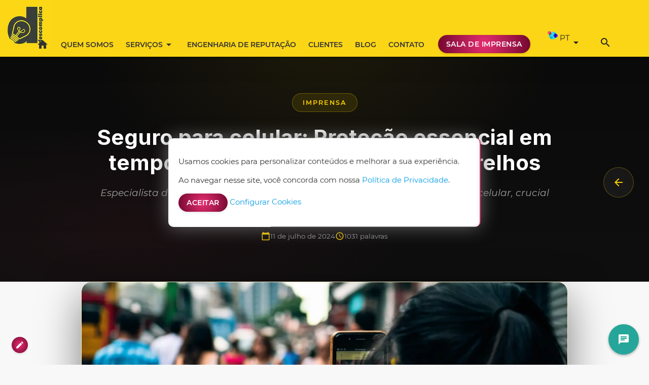

--- FILE ---
content_type: text/html; charset=UTF-8
request_url: https://www.vempradescomplica.com.br/imprensa/seguro-para-celular-protecao-essencial-em-tempos-de-crescente-roubo-de-aparelhos
body_size: 18026
content:

<!DOCTYPE html>
<html lang="pt-br">
<base href="/" />

<head>
    <meta http-equiv="Content-Security-Policy" content="script-src 'self' 'unsafe-inline' 'unsafe-eval' https://vempradescomplica.com.br;">
  <meta charset="UTF-8">
      <meta name="viewport" content="width=device-width, initial-scale=1.0"/>
	  
		<meta http-equiv="X-UA-Compatible" content="IE=edge,chrome=1">
		<meta name="abstract" content="Assessoria de Comunicação, Assessoria de Imprensa, Produção de Lives, Hosting, APP">
		<meta name="author" content="Descomplica Comunicação">
		<meta name="classification" content="Assessoria de Imprensa, Comunicação Institucional, Design">
		<meta name="copyright" content="Copyright Agência Descomplica - All rights Reserved.">
		<meta name="designer" content="Descomplica Comunicação Inteligente">
		<meta name="distribution" content="Global">
		<meta name="language" content="pt-BR">
		<meta name="publisher" content="Agência Descomplica Comunicação">
		<meta name="rating" content="General">
		<meta name="resource-type" content="Document">
		<meta name="subject" content="Assessoria de Imprensa, Assessoria de Comunicação">
		<meta name="title" content="Seguro para celular: Proteção essencial em tempos de crescente roubo de aparelhos">
		<meta name="description" content="&lt;meta name=&quot;description&quot; content=&quot;Conheça a importância do seguro para celular no Brasil, especialmente após o lançamento do programa &#039;Celular Seguro&#039;. Aprenda como este seguro pode proteger seu aparelho contra roubos e danos, oferecendo tranquilidade ao u">
		<meta name="keywords" content="assessoria de imprensa, assessoria de imprensa em curitiba, assessoria de imprensa no paraná, assessoria de imprensa em canoas, comunicação, assessoria de comunicação, comunicação social, relações públicas em curitiba, empresa de relações públicas, web design, hospedagem de sites, e-commerce, desenvolvimento de app, comunicação empresarial">
		<meta name="robots" content="all" />
		<meta http-equiv="Content-Type" content="text/html; charset=utf-8">
		<meta name="language" content="Portuguese">
		<meta name="revisit-after" content="365 days">
		<meta name="author" content="Descomplica Comunicação">
		<link rel="canonical" href="https://vempradescomplica.com.br/imprensa/seguro-para-celular-protecao-essencial-em-tempos-de-crescente-roubo-de-aparelhos" />

		<meta property="article:published_time" content="2024-07-11T00:00:00-03:00" />
				<meta property="article:modified_time" content="2024-07-11T00:00:00-03:00" />
				<meta property="article:section" content="Imprensa" />
		<meta property="og:title" content="Seguro para celular: Proteção essencial em tempos de crescente roubo de aparelhos - Descomplica Comunicação">
		<meta property="og:site_name" content="Descomplica Comunicação - COMUNICAÇÃO DESCOMPLICADA PARA EMPRESAS QUE DESEJAM CRESCER">
		<meta property="og:url" content="https://vempradescomplica.com.br/imprensa/seguro-para-celular-protecao-essencial-em-tempos-de-crescente-roubo-de-aparelhos">
		<meta property="og:description" content="&lt;meta name=&quot;description&quot; content=&quot;Conheça a importância do seguro para celular no Brasil, especialmente após o lançamento do programa &#039;Celular Seguro&#039;. Aprenda como este seguro pode proteger seu aparelho contra roubos e danos, oferecendo tranquilidade ao u">
		<meta property="og:locale" content="pt_BR">
		<meta property="og:type" content="article">
		<meta property="og:image" content="../uploads/a-candid-street-photograph-in-sao-paulo-capturing--Id_DcxZ-QPSQ-ZB9Gwp36w-UZMJy9D1Rjq4_nOAOqOlaQ.webp">
		<meta name="msapplication-TileImage" content="img/cropped-insta_profile-270x270.webp" />
		<meta property="og:image" content="img/profile/cropped-insta_profile-32x32.webp" />
		<meta property="og:image" content="img/profile/cropped-insta_profile-180x180.webp" />
		<meta property="og:image" content="img/profile/cropped-insta_profile-192x192.webp" />
		<meta property="og:image" content="img/profile/cropped-insta_profile-270x270.webp" />
		  <title>Seguro para celular: Proteção essencial em tempos de crescente roubo de aparelhos - Descomplica Comunicação</title>
		  <link rel="icon" href="img/profile/cropped-insta_profile-32x32.webp" type="image/webp">
		  <link rel="stylesheet" href="materialize.min.css">
		  <link href="icon.css" rel="stylesheet">
		  <link rel="stylesheet" href="style.css">
		  <link href="https://fonts.googleapis.com/css2?family=Inter:wght@300;400;500;600;700&family=JetBrains+Mono:wght@400;700&display=swap" rel="stylesheet">
	<script type="application/ld+json">
        {
    "@context": "https://schema.org",
    "@type": "BlogPosting",
    "mainEntityOfPage": {
        "@type": "WebPage",
        "@id": "https://vempradescomplica.com.br/imprensa/seguro-para-celular-protecao-essencial-em-tempos-de-crescente-roubo-de-aparelhos"
    },
    "headline": "Seguro para celular: Proteção essencial em tempos de crescente roubo de aparelhos",
    "alternativeHeadline": "Especialista do Grupo AllCross destaca a importância de ter um seguro para celular, crucial para proteção completa",
    "image": [
        "https://vempradescomplica.com.br/../uploads/a-candid-street-photograph-in-sao-paulo-capturing--Id_DcxZ-QPSQ-ZB9Gwp36w-UZMJy9D1Rjq4_nOAOqOlaQ.webp"
    ],
    "datePublished": "2024-07-11T00:00:00-03:00",
    "dateModified": "2024-07-11T00:00:00-03:00",
    "author": {
        "@type": "Organization",
        "name": "Descomplica Comunicação",
        "url": "https://vempradescomplica.com.br"
    },
    "publisher": {
        "@type": "Organization",
        "name": "Descomplica Comunicação",
        "logo": {
            "@type": "ImageObject",
            "url": "https://vempradescomplica.com.br/img/logo.png"
        }
    },
    "description": "&lt;meta name=&quot;description&quot; content=&quot;Conheça a importância do seguro para celular no Brasil, especialmente após o lançamento do programa &#039;Celular Seguro&#039;. Aprenda como este seguro pode proteger seu aparelho contra roubos e danos, oferecendo tranquilidade ao u",
    "articleBody": "Os aparelhos de celular caíram mesmo no gosto popular e atualmente já servem como ferramentas de trabalho, essenciais no dia a dia das pessoas. Hoje há mais linhas de celular ativas no Brasil do que o...",
    "wordCount": 1031,
    "inLanguage": "pt-BR",
    "keywords": "assessoria de imprensa, comunicação, imprensa"
}    </script>
    <style>
  /* ============================================
     DESIGN SYSTEM PREMIUM - ARTICLE SINGLE
     ============================================ */

  :root {
    --primary-gradient: linear-gradient(135deg, #FFD100 0%, #FF3366 100%);
    --primary-yellow: #FFD100;
    --primary-pink: #FF3366;
    --dark-bg: #0a0a0a;
    --darker-bg: #050505;
    --card-bg: #121212;
    --text-primary: #ffffff;
    --text-secondary: #a0a0a0;
    --transition-smooth: all 0.4s cubic-bezier(0.25, 0.8, 0.25, 1);
  }

  /* ============================================
     HERO SECTION - ARTICLE
     ============================================ */
  .article-hero-section {
    position: relative;
    background: var(--dark-bg);
    padding: 120px 0 80px;
    overflow: hidden;
  }

  .article-hero-overlay {
    position: absolute;
    top: 0;
    left: 0;
    width: 100%;
    height: 100%;
    background: 
      radial-gradient(ellipse at 50% 0%, rgba(255, 209, 0, 0.08) 0%, transparent 50%),
      radial-gradient(ellipse at 20% 80%, rgba(255, 51, 102, 0.05) 0%, transparent 40%),
      linear-gradient(180deg, var(--dark-bg) 0%, #0f0f0f 100%);
    z-index: 1;
    pointer-events: none;
  }

  .article-hero-content {
    position: relative;
    z-index: 2;
    max-width: 900px;
    margin: 0 auto;
    text-align: center;
  }

  .article-category-badge {
    display: inline-block;
    padding: 8px 20px;
    background: rgba(255, 209, 0, 0.1);
    border: 1px solid rgba(255, 209, 0, 0.3);
    border-radius: 50px;
    color: var(--primary-yellow);
    font-size: 0.85rem;
    font-weight: 600;
    text-transform: uppercase;
    letter-spacing: 2px;
    margin-bottom: 25px;
  }

  .article-title {
    font-family: 'Inter', sans-serif;
    font-size: 2.8rem;
    font-weight: 700;
    color: var(--text-primary);
    line-height: 1.2;
    margin: 0 0 20px;
  }

  .article-subtitle {
    font-size: 1.25rem;
    color: var(--text-secondary);
    line-height: 1.6;
    font-style: italic;
    margin: 0 0 30px;
  }

  .article-meta {
    display: flex;
    align-items: center;
    justify-content: center;
    gap: 30px;
    flex-wrap: wrap;
  }

  .article-meta-item {
    display: flex;
    align-items: center;
    gap: 8px;
    color: var(--text-secondary);
    font-size: 0.9rem;
  }

  .article-meta-item i {
    color: var(--primary-yellow);
    font-size: 18px;
  }

  /* ============================================
     FEATURED IMAGE
     ============================================ */
  .article-featured-image {
    position: relative;
    max-width: 1000px;
    margin: 0 auto -80px;
    padding: 0 20px;
    z-index: 10;
  }

  .article-featured-image img {
    width: 100%;
    border-radius: 20px;
    box-shadow: 0 30px 80px rgba(0, 0, 0, 0.5);
    border: 1px solid rgba(255, 209, 0, 0.2);
  }

  /* ============================================
     ARTICLE CONTENT
     ============================================ */
  .article-content-section {
    background: linear-gradient(180deg, var(--dark-bg) 0%, #0f0f0f 100%);
    padding: 150px 0 100px;
    position: relative;
  }

  .article-container {
    max-width: 800px;
    margin: 0 auto;
    padding: 0 20px;
  }

  .article-content-entry {
    font-size: 1.1rem;
    color: var(--text-secondary);
    line-height: 1.9;
  }

  .article-content-entry p {
    margin-bottom: 25px;
  }

  .article-content-entry h1,
  .article-content-entry h2,
  .article-content-entry h3,
  .article-content-entry h4,
  .article-content-entry h5,
  .article-content-entry h6 {
    font-family: 'Inter', sans-serif;
    color: var(--text-primary);
    margin-top: 40px;
    margin-bottom: 20px;
  }

  .article-content-entry h2 {
    font-size: 1.8rem;
  }

  .article-content-entry h3 {
    font-size: 1.4rem;
  }

  .article-content-entry a {
    color: var(--primary-yellow);
    text-decoration: none;
    transition: var(--transition-smooth);
  }

  .article-content-entry a:hover {
    color: var(--primary-pink);
  }

  .article-content-entry img {
    max-width: 100%;
    border-radius: 12px;
    margin: 30px 0;
  }

  .article-content-entry blockquote {
    border-left: 4px solid var(--primary-yellow);
    padding-left: 25px;
    margin: 30px 0;
    font-style: italic;
    color: var(--text-secondary);
  }

  .article-content-entry ul,
  .article-content-entry ol {
    margin: 20px 0;
    padding-left: 30px;
  }

  .article-content-entry li {
    margin-bottom: 10px;
  }

  /* ============================================
     ACTION BUTTONS
     ============================================ */
  .article-actions {
    display: flex;
    align-items: center;
    justify-content: center;
    gap: 20px;
    margin-top: 50px;
    padding-top: 40px;
    border-top: 1px solid rgba(255, 255, 255, 0.1);
    flex-wrap: wrap;
  }

  .article-action-btn {
    display: inline-flex;
    align-items: center;
    gap: 10px;
    padding: 15px 30px;
    border-radius: 50px;
    font-size: 0.95rem;
    font-weight: 600;
    font-family: 'Inter', sans-serif;
    cursor: pointer;
    transition: var(--transition-smooth);
    border: none;
    text-decoration: none;
  }

  .article-action-btn.like-btn {
    background: rgba(255, 255, 255, 0.05);
    border: 1px solid rgba(255, 209, 0, 0.3);
    color: var(--text-primary);
  }

  .article-action-btn.like-btn:hover {
    background: rgba(255, 209, 0, 0.1);
    border-color: var(--primary-yellow);
    transform: translateY(-3px);
  }

  .article-action-btn.like-btn.liked {
    background: var(--primary-gradient);
    border-color: transparent;
    color: #1a1a1a;
  }

  .article-action-btn.share-btn {
    background: rgba(255, 255, 255, 0.05);
    border: 1px solid rgba(255, 51, 102, 0.3);
    color: var(--text-primary);
  }

  .article-action-btn.share-btn:hover {
    background: rgba(255, 51, 102, 0.1);
    border-color: var(--primary-pink);
    transform: translateY(-3px);
  }

  .action-count {
    background: rgba(255, 209, 0, 0.2);
    padding: 4px 12px;
    border-radius: 20px;
    font-size: 0.85rem;
    font-weight: 600;
    color: var(--primary-yellow);
  }

  .share-btn .action-count {
    background: rgba(255, 51, 102, 0.2);
    color: var(--primary-pink);
  }

  /* ============================================
     SHARE MODAL
     ============================================ */
  .share-modal-overlay {
    position: fixed;
    top: 0;
    left: 0;
    width: 100%;
    height: 100%;
    background: rgba(0, 0, 0, 0.8);
    backdrop-filter: blur(10px);
    display: none;
    align-items: center;
    justify-content: center;
    z-index: 2000;
    opacity: 0;
    transition: opacity 0.3s ease;
  }

  .share-modal-overlay.active {
    display: flex;
    opacity: 1;
  }

  .share-modal-content {
    background: linear-gradient(145deg, rgba(30, 30, 30, 0.95) 0%, rgba(20, 20, 20, 0.98) 100%);
    border-radius: 24px;
    padding: 50px;
    max-width: 500px;
    width: 90%;
    border: 1px solid rgba(255, 209, 0, 0.2);
    transform: scale(0.9);
    transition: transform 0.3s ease;
  }

  .share-modal-overlay.active .share-modal-content {
    transform: scale(1);
  }

  .share-modal-header {
    text-align: center;
    margin-bottom: 30px;
  }

  .share-modal-header h3 {
    font-family: 'Inter', sans-serif;
    font-size: 1.5rem;
    font-weight: 700;
    color: var(--text-primary);
    margin: 0 0 10px;
    display: flex;
    align-items: center;
    justify-content: center;
    gap: 10px;
  }

  .share-modal-header h3 i {
    color: var(--primary-yellow);
  }

  .share-modal-header p {
    color: var(--text-secondary);
    margin: 0;
  }

  .share-options {
    display: grid;
    grid-template-columns: repeat(4, 1fr);
    gap: 15px;
    margin-bottom: 25px;
  }

  .share-option {
    display: flex;
    flex-direction: column;
    align-items: center;
    gap: 10px;
    padding: 20px 10px;
    background: rgba(255, 255, 255, 0.03);
    border: 1px solid rgba(255, 255, 255, 0.1);
    border-radius: 16px;
    color: var(--text-secondary);
    text-decoration: none;
    transition: var(--transition-smooth);
  }

  .share-option:hover {
    background: rgba(255, 209, 0, 0.05);
    border-color: rgba(255, 209, 0, 0.3);
    color: var(--text-primary);
    transform: translateY(-5px);
  }

  .share-option i {
    font-size: 32px;
  }

  .share-option span {
    font-size: 0.8rem;
    font-weight: 500;
  }

  .share-option.facebook:hover {
    color: #3b5998;
    border-color: #3b5998;
  }

  .share-option.twitter:hover {
    color: #1da1f2;
    border-color: #1da1f2;
  }

  .share-option.whatsapp:hover {
    color: #25d366;
    border-color: #25d366;
  }

  .share-option.linkedin:hover {
    color: #0077b5;
    border-color: #0077b5;
  }

  .share-modal-close {
    width: 100%;
    padding: 15px;
    background: rgba(255, 255, 255, 0.05);
    border: 1px solid rgba(255, 255, 255, 0.1);
    border-radius: 12px;
    color: var(--text-secondary);
    font-size: 1rem;
    font-weight: 500;
    cursor: pointer;
    transition: var(--transition-smooth);
  }

  .share-modal-close:hover {
    background: rgba(255, 255, 255, 0.1);
    color: var(--text-primary);
  }

  /* ============================================
     SUBSCRIPTION SECTION
     ============================================ */
  .subscription-section {
    background: linear-gradient(145deg, rgba(30, 30, 30, 0.9) 0%, rgba(20, 20, 20, 0.95) 100%);
    border-top: 1px solid rgba(255, 209, 0, 0.1);
    border-bottom: 1px solid rgba(255, 209, 0, 0.1);
    padding: 100px 0;
    margin-top: 80px;
  }

  .subscription-container {
    max-width: 1000px;
    margin: 0 auto;
    padding: 0 20px;
  }

  .subscription-grid {
    display: grid;
    grid-template-columns: 1fr 1fr;
    gap: 60px;
    align-items: center;
  }

  .subscription-content h3 {
    font-family: 'Inter', sans-serif;
    font-size: 2rem;
    font-weight: 700;
    color: var(--text-primary);
    margin: 0 0 15px;
  }

  .subscription-content h3 span {
    background: var(--primary-gradient);
    -webkit-background-clip: text;
    -webkit-text-fill-color: transparent;
    background-clip: text;
  }

  .subscription-content p {
    color: var(--text-secondary);
    font-size: 1.05rem;
    line-height: 1.7;
    margin: 0;
  }

  .subscription-form-wrapper {
    background: rgba(255, 255, 255, 0.03);
    border: 1px solid rgba(255, 209, 0, 0.2);
    border-radius: 20px;
    padding: 35px;
  }

 /* ============================================
     CORREÇÃO SUBSCRIPTION FORM (PRESS RELEASE)
     ============================================ */
  
  /* Container do input */
  .subscription-form .input-group {
    position: relative;
    margin-bottom: 25px;
    margin-top: 10px; /* Espaço para o label subir */
  }

  /* Label em repouso */
  .subscription-form .input-group .label {
    position: absolute;
    left: 55px; /* Espaço do ícone */
    top: 50%;
    transform: translateY(-50%);
    color: rgba(255, 255, 255, 0.5);
    font-size: 1rem;
    pointer-events: none;
    transition: all 0.3s cubic-bezier(0.25, 0.8, 0.25, 1);
    z-index: 10;
    margin: 0;
    background: transparent !important; /* Transparente */
  }

  /* Label Ativo (Focado ou com texto) */
  .subscription-form .form-input:focus ~ .label,
  .subscription-form .form-input:not(:placeholder-shown) ~ .label {
    top: -22px;
    left: 0;
    transform: none;
    font-size: 0.85rem;
    color: var(--primary-yellow);
    font-weight: 600;
  }

  /* Input Style */
  .subscription-form .form-input {
    width: 100%;
    padding: 18px 20px 18px 55px; /* Espaço para o ícone na esquerda */
    background: rgba(255, 255, 255, 0.05);
    border: 1px solid rgba(255, 255, 255, 0.1);
    border-radius: 12px;
    color: white;
    font-size: 1rem;
    font-family: 'Inter', sans-serif;
    transition: var(--transition-smooth);
    box-shadow: none !important;
    box-sizing: border-box;
  }

  /* Input Focado */
  .subscription-form .form-input:focus {
    outline: none;
    border-color: var(--primary-yellow);
    background: rgba(255, 209, 0, 0.02);
    box-shadow: 0 0 0 4px rgba(255, 209, 0, 0.1) !important;
  }

  /* Ícone */
  .subscription-form .input-group i {
    position: absolute;
    left: 20px;
    top: 50%;
    transform: translateY(-50%);
    color: rgba(255, 255, 255, 0.4);
    transition: var(--transition-smooth);
    pointer-events: none; /* Clique passa para o input */
    z-index: 5;
  }

  /* Cor do ícone quando focado */
  .subscription-form .form-input:focus ~ i {
    color: var(--primary-yellow);
  }

  .subscription-form .form-input::placeholder {
    color: rgba(255, 255, 255, 0.4);
  }

  .subscription-submit {
    width: 100%;
    padding: 18px;
    background: var(--primary-gradient);
    border: none;
    border-radius: 12px;
    color: #1a1a1a;
    font-size: 1.1rem;
    font-weight: 700;
    font-family: 'Inter', sans-serif;
    cursor: pointer;
    transition: var(--transition-smooth);
    display: flex;
    align-items: center;
    justify-content: center;
    gap: 10px;
  }

  .subscription-submit:hover {
    transform: translateY(-3px);
    box-shadow: 0 20px 50px rgba(255, 209, 0, 0.4);
  }

  .subscription-terms {
    margin-top: 15px;
    font-size: 0.8rem;
    color: var(--text-secondary);
    text-align: center;
  }

  /* ============================================
     CONTACT SECTION
     ============================================ */
  .contact-section {
    background: var(--dark-bg);
    padding: 100px 0;
  }

  .contact-container {
    max-width: 1000px;
    margin: 0 auto;
    padding: 0 20px;
  }

  .section-header {
    text-align: center;
    margin-bottom: 60px;
  }

  .section-badge {
    display: inline-block;
    padding: 8px 20px;
    background: rgba(255, 209, 0, 0.1);
    border: 1px solid rgba(255, 209, 0, 0.3);
    border-radius: 50px;
    color: var(--primary-yellow);
    font-size: 0.85rem;
    font-weight: 600;
    text-transform: uppercase;
    letter-spacing: 2px;
    margin-bottom: 20px;
  }

  .section-title {
    font-family: 'Inter', sans-serif;
    font-size: 2.5rem;
    font-weight: 700;
    color: var(--text-primary);
    margin: 0 0 15px;
  }

  .section-subtitle {
    color: var(--text-secondary);
    font-size: 1.1rem;
    margin: 0;
  }

  .gradient-text {
    background: var(--primary-gradient);
    -webkit-background-clip: text;
    -webkit-text-fill-color: transparent;
    background-clip: text;
  }

  .contact-form-wrapper {
    background: linear-gradient(145deg, rgba(30, 30, 30, 0.9) 0%, rgba(20, 20, 20, 0.95) 100%);
    border-radius: 24px;
    padding: 50px;
    border: 1px solid rgba(255, 209, 0, 0.2);
  }

  .contact-form-row {
    display: grid;
    grid-template-columns: repeat(2, 1fr);
    gap: 25px;
    margin-bottom: 25px;
  }

  /* Garante espaço para o label flutuar sem cortar */
  .contact-form-group {
    position: relative;
    margin-top: 10px; /* Espaço extra para o label subir */
  }

  /* Estilo base do Label (Estado de repouso) */
  .contact-form-group .label {
    position: absolute !important;
    left: 50px !important; /* Alinhado com o texto (considerando o ícone) */
    top: 50% !important;
    transform: translateY(-50%);
    color: rgba(255, 255, 255, 0.5) !important;
    font-size: 1rem !important;
    font-family: 'Inter', sans-serif;
    pointer-events: none;
    transition: all 0.3s cubic-bezier(0.25, 0.8, 0.25, 1);
    z-index: 10;
    margin: 0 !important;
    padding: 0 !important;
    line-height: normal !important;
    background: transparent !important; /* Fundo transparente */
  }

  /* Ajuste específico para Textarea (início no topo) */
  .contact-form-group textarea + .label {
    top: 25px !important;
    transform: none !important;
  }

  /* ESTADO ATIVO (Quando clica ou tem texto) - O PULO DO GATO */
  .contact-form-group .contact-form-input:focus ~ .label,
  .contact-form-group .contact-form-input:not(:placeholder-shown) ~ .label,
  .contact-form-group textarea:focus ~ .label,
  .contact-form-group textarea:not(:placeholder-shown) ~ .label {
    top: -22px !important; /* Sobe para FORA do input */
    left: 0px !important;  /* Alinha com a esquerda do input */
    transform: none !important;
    font-size: 0.85rem !important;
    color: var(--primary-yellow) !important;
    background: transparent !important; /* Mantém transparente para não dar conflito com gradiente */
    padding: 0 !important;
    font-weight: 600;
    letter-spacing: 0.5px;
  }

  /* Ícones dentro do input */
  .contact-form-icon {
    position: absolute;
    left: 18px;
    top: 50%; /* Centralizado verticalmente */
    transform: translateY(-50%);
    color: rgba(255, 255, 255, 0.4);
    transition: var(--transition-smooth);
    z-index: 2;
    pointer-events: none; /* Garante que o clique passe para o input */
  }

  /* Correção para ícone do Textarea */
  .contact-form-textarea-wrapper .contact-form-icon {
    top: 25px; /* Fixo no topo */
    transform: none;
  }

  /* Estilo do Input */
  .contact-form-input {
    width: 100%;
    padding: 18px 20px 18px 50px; /* Padding ajustado para não colar no ícone */
    background: rgba(255, 255, 255, 0.03); /* Levemente mais transparente */
    border: 1px solid rgba(255, 255, 255, 0.1); /* Borda mais sutil */
    border-radius: 12px;
    color: white;
    font-size: 1rem;
    font-family: 'Inter', sans-serif;
    transition: var(--transition-smooth);
    box-shadow: none !important; /* Remove sombras padrão do Materialize */
    box-sizing: border-box; /* Garante que padding não estoure largura */
  }

  /* Estado Focado do Input */
  .contact-form-input:focus {
    outline: none;
    border-color: var(--primary-yellow);
    background: rgba(255, 209, 0, 0.02); /* Amarelo muito sutil no fundo */
    box-shadow: 0 0 0 4px rgba(255, 209, 0, 0.1) !important; /* Glow suave */
  }

  .contact-form-input:focus ~ .contact-form-icon {
    color: var(--primary-yellow);
  }

  .contact-textarea {
    min-height: 150px;
    resize: vertical;
    /* Remove padding left extra pois o ícone fica no topo */
  }

  .contact-form-textarea-wrapper {
    position: relative;
  }

  .contact-form-textarea-wrapper .label {
    left: 20px !important;
  }

  .contact-form-textarea-wrapper .contact-form-icon {
    top: 25px;
    transform: none;
  }

  .form-section-title {
    font-family: 'Inter', sans-serif;
    font-size: 1.2rem;
    font-weight: 600;
    color: var(--primary-yellow);
    text-align: center;
    margin-bottom: 25px;
  }

  .contact-submit {
    width: 100%;
    padding: 20px;
    background: var(--primary-gradient);
    border: none;
    border-radius: 12px;
    color: #1a1a1a;
    font-family: 'Inter', sans-serif;
    font-size: 1.1rem;
    font-weight: 700;
    cursor: pointer;
    transition: var(--transition-smooth);
    display: flex;
    align-items: center;
    justify-content: center;
    gap: 10px;
    margin-top: 10px;
  }

  .contact-submit:hover {
    transform: translateY(-3px);
    box-shadow: 0 20px 50px rgba(255, 209, 0, 0.4);
  }

  .contact-submit:disabled {
    opacity: 0.7;
    cursor: not-allowed;
    transform: none;
  }

  /* ============================================
     BACK BUTTON
     ============================================ */
  .back-btn {
    position: fixed;
    top: 50%;
    right: 30px;
    transform: translateY(-50%);
    width: 60px;
    height: 60px;
    background: rgba(255, 255, 255, 0.05);
    border: 1px solid rgba(255, 209, 0, 0.3);
    border-radius: 50%;
    display: flex;
    align-items: center;
    justify-content: center;
    color: var(--primary-yellow);
    text-decoration: none;
    transition: var(--transition-smooth);
    z-index: 100;
    backdrop-filter: blur(10px);
  }

  .back-btn:hover {
    background: rgba(255, 209, 0, 0.1);
    border-color: var(--primary-yellow);
    transform: translateY(-50%) translateX(-5px);
  }

  /* ============================================
     SCROLL ANIMATIONS
     ============================================ */
  .reveal {
    opacity: 0;
    transform: translateY(50px);
    transition: all 0.8s cubic-bezier(0.25, 0.8, 0.25, 1);
  }

  .reveal.active {
    opacity: 1;
    transform: translateY(0);
  }

  .reveal-delay-1 { transition-delay: 0.1s; }
  .reveal-delay-2 { transition-delay: 0.2s; }

  /* ============================================
     RESPONSIVE DESIGN
     ============================================ */
  @media screen and (max-width: 992px) {
    .subscription-grid {
      grid-template-columns: 1fr;
      gap: 40px;
    }

    .subscription-content {
      text-align: center;
    }
  }

  @media screen and (max-width: 768px) {
    .article-title {
      font-size: 2rem;
    }

    .article-subtitle {
      font-size: 1.1rem;
    }

    .article-actions {
      flex-direction: column;
    }

    .article-action-btn {
      width: 100%;
      justify-content: center;
    }

    .contact-form-row {
      grid-template-columns: 1fr;
    }

    .share-options {
      grid-template-columns: repeat(2, 1fr);
    }

    .back-btn {
      top: auto;
      bottom: 30px;
      right: 20px;
      transform: none;
    }

    .back-btn:hover {
      transform: translateX(-5px);
    }

    .subscription-form-wrapper {
      padding: 25px;
    }

    .contact-form-wrapper {
      padding: 30px 25px;
    }
  }
    </style>
</head>
<style>
.search-box {
    position: fixed;
    top: 0;
    left: 0;
    width: 100%;
    background-color: #fff;
    z-index: 1000;
    padding: 20px 0;
    box-shadow: 0 2px 5px rgba(0,0,0,0.1);
}

.search-box .input-field {
    margin: 0;
}

.search-box .input-field input[type=text] {
    border-bottom: 1px solid #26a69a;
}

.search-box .input-field input[type=text]:focus {
    border-bottom: 1px solid #26a69a;
    box-shadow: 0 1px 0 0 #26a69a;
}

.search-box .input-field .material-icons {
    position: absolute;
    top: 10px;
    right: 10px;
    cursor: pointer;
}

/* Estilos para o dropdown do sidenav mobile */
.sidenav .collapsible-header {
    padding: 0 32px;
    display: flex;
    align-items: center;
    font-size: 14px;
    font-weight: 500;
    height: 48px;
    line-height: 48px;
    color: rgba(0,0,0,0.87);
}

.sidenav .collapsible-body {
    display: none;
    padding: 0;
    background-color: #f5f5f5;
}

.sidenav .collapsible-body ul {
    margin: 0;
    padding: 0;
}

.sidenav .collapsible-body ul li a {
    padding-left: 50px;
    font-weight: 400;
    height: 40px;
    line-height: 40px;
    color: rgba(0,0,0,0.7);
}


.dropdown-content li > a > i.left {
    margin-right: 12px;
    color: #26a69a;
}

.dropdown-content {
    min-width: 250px;
}

.dropdown-content li > a {
    display: flex;
    align-items: center;
    padding: 14px 16px;
}

/* Estilos para resultados de busca */
.search-result {
    padding: 15px;
    border-bottom: 1px solid #ddd;
    transition: background-color 0.3s ease;
}

.search-result:hover {
    background-color: #f8f9fa;
}

.search-result a {
    text-decoration: none;
    color: inherit;
    display: block;
}

.search-result h5 {
    margin: 0 0 8px 0;
    color: #333;
    font-size: 1.1em;
    font-weight: 500;
}

.search-result p {
    margin: 0;
    color: #666;
    font-size: 0.9em;
    line-height: 1.4;
}

.search-result.error {
    background-color: #ffebee;
    border-left: 4px solid #f44336;
}

.search-result.error p {
    color: #c62828;
    font-weight: 500;
}

.search-result.no-results {
    background-color: #f3f4f6;
    text-align: center;
    padding: 20px;
}

.search-result.no-results p {
    color: #6b7280;
    font-style: italic;
}

</style>
<link href="assets/css/chatbot.css" rel="stylesheet">
<link rel="stylesheet" href="assets/css/custom-footer.css">
<body>
<header>
  <div class="navbar-fixed">
    <nav class="nav-extended">
      <div class="nav-wrapper">
        <!-- Logo centralizado em telas maiores -->
        <a href="https://vempradescomplica.com.br" class="brand-logo"><img src="img/nfse_logo.webp" width="100px" alt="Logo da Descomplica Comunicação" class="logo"></a>
        <!-- Ícone do menu sanduíche para telas menores -->
        <a href="#" data-target="mobile-demo" class="sidenav-trigger"><i class="material-icons">menu</i></a>
      </div>
      <div class="nav-content">
        <!-- Links para telas maiores -->
        <ul class="tabs tabs-transparent hide-on-med-and-down">
                <li class="tab"><a href="javascript:void(0);" onclick="scrollToSection('hero-section')" rel="nofollow"><i class="material-icons dp48">home</i></a></li>
                <li class="tab"><a href="javascript:void(0);" onclick="scrollToSection('about-section')" rel="nofollow">Quem Somos</a></li>
                <li class="tab">
                    <a class="dropdown-trigger" href="#" data-target="dropdown-servicos">Serviços<i class="material-icons right">arrow_drop_down</i></a>
                </li>
                
                <li class="tab"><a id="assessoria-imprensa" href="assessoria-imprensa" onclick="handleDirectLinkClick(event)">Engenharia de reputação</a></li>
                <li class="tab"><a href="javascript:void(0);" onclick="scrollToSection('clients-section')" rel="nofollow">Clientes</a></li>
				<li class="tab"><a id="artigos" href="artigos" onclick="handleDirectLinkClick(event)">Blog</a></li>
                <li class="tab"><a href="javascript:void(0);" onclick="scrollToSection('contact-section')" rel="nofollow">Contato</a></li>
		  
		  <!-- Adicione o botão destacado à direita -->
		          <li class="right">
		  <a href="imprensa" class="waves-effect waves-light btn white-text">Sala de Imprensa</a>
		  <!-- Dropdown de idiomas -->
		  <a class="dropdown-trigger waves-effect waves-light grey-text text-darken-4" href="#" data-target="dropdown-idiomas">
		  	<img src="img/icons8-language-48.png" width="20px" height="20px" />
		  	PT
		  	<i class="material-icons right">arrow_drop_down</i>
		  </a>
		  <a href="#" id="search-icon" class="waves-effect waves-light grey-text text-darken-4">
		  	<i class="material-icons">search</i>
		  </a>
		 </li>

		  
        </ul>
      </div>
    </nav>
    <!-- Estrutura do Dropdown para Serviços movida para cá -->
    <ul id="dropdown-servicos" class="dropdown-content">
        <li><a href="assessoria-imprensa.php"><i class="material-icons left">campaign</i>Engenharia de reputação</a></li>
        <li><a href="marketing-digital.php"><i class="material-icons left">trending_up</i>Marketing Digital</a></li>
        <li><a href="desenvolvimento-web.php"><i class="material-icons left">web</i>Desenvolvimento Web</a></li>
        <li><a href="automacao-comunicacao-ia.php"><i class="material-icons left">psychology_alt</i>Automação de Comunicação com IA</a></li>
        <li><a href="especialistas-wordpress.php"><i class="material-icons left">devices</i>Especialistas em WordPress</a></li>
        <li><a href="ai-reputation-visibility.php"><i class="material-icons left">auto_awesome</i>AI Reputation & Visibility</a></li>
        <li><a href="mentoria-executivos.php"><i class="material-icons left">school</i>Mentoria para Executivos</a></li>
    </ul>
    
    <!-- Estrutura do Dropdown para Idiomas -->
    <ul id="dropdown-idiomas" class="dropdown-content">
        <li><a href="/" class="active"><i class="material-icons left">language</i>Português (PT)</a></li>
        <li><a href="en/"><i class="material-icons left">language</i>English (EN)</a></li>
        <li><a href="es/"><i class="material-icons left">language</i>Español (ES)</a></li>
        <li><a href="zh/"><i class="material-icons left">language</i>中文 (ZH)</a></li>
    </ul>

	<div id="search-box" class="search-box" style="display: none;">
		<div class="container">
			<div class="row">
				<div class="col s12">
					<div class="input-field">
						<input type="text" id="search-input" class="autocomplete">
						<label for="search-input">Buscar</label>
						<i class="material-icons" id="close-search">close</i>
					</div>
					<div id="search-results"></div>
				</div>
			</div>
		</div>
	</div>


  </div>

<!-- Estrutura do menu hamburger para telas menores -->
<ul class="sidenav" id="mobile-demo">
    <li>
        <div class="search-wrapper">
            <i class="material-icons">search</i>
            <input type="text" id="mobile-search" placeholder="Buscar...">
        </div>
    </li>
    <li class="sidenav-close"><a href="javascript:void(0);" onclick="scrollToSection('hero-section')" rel="nofollow">Home</a></li>
    <li class="sidenav-close"><a href="javascript:void(0);" onclick="scrollToSection('about-section')" rel="nofollow">Quem Somos</a></li>
    
    <!-- Dropdown de serviços -->
    <li>
        <a class="collapsible-header waves-effect" href="javascript:void(0);">Serviços <i class="material-icons">arrow_drop_down</i></a>
        <div class="collapsible-body">
            <ul>
                <li class="sidenav-close"><a href="assessoria-imprensa.php"><i class="material-icons left">campaign</i>Assessoria de Imprensa</a></li>
                <li class="sidenav-close"><a href="marketing-digital.php"><i class="material-icons left">trending_up</i>Marketing Digital</a></li>
                <li class="sidenav-close"><a href="desenvolvimento-web.php"><i class="material-icons left">web</i>Desenvolvimento Web</a></li>
                <li class="sidenav-close"><a href="automacao-comunicacao-ia.php"><i class="material-icons left">psychology_alt</i>Automação de Comunicação com IA</a></li>
                <li class="sidenav-close"><a href="especialistas-wordpress.php"><i class="material-icons left">devices</i>Especialistas em WordPress</a></li>
                <li class="sidenav-close"><a href="ai-reputation-visibility.php"><i class="material-icons left">auto_awesome</i>AI Reputation & Visibility</a></li>
                <li class="sidenav-close"><a href="mentoria-executivos.php"><i class="material-icons left">school</i>Mentoria para Executivos</a></li>
            </ul>
        </div>
    </li>
    <li class="sidenav-close"><a href="assessoria-imprensa" onclick="handleDirectLinkClick(event)">Assessoria de Imprensa</a></li>
    <li class="sidenav-close"><a href="javascript:void(0);" onclick="scrollToSection('clients-section')" rel="nofollow">Clientes</a></li>
    <li class="sidenav-close"><a href="artigos" onclick="handleDirectLinkClick(event)">Blog</a></li>
    <li class="sidenav-close"><a href="javascript:void(0);" onclick="scrollToSection('contact-section')" rel="nofollow">Contato</a></li>
    <li>
        <a href="imprensa" class="waves-effect waves-light btn white-text">Sala de Imprensa</a>
    </li>
    <li>
        <!-- Dropdown de idiomas para mobile -->
        <a class="collapsible-header waves-effect" href="javascript:void(0);">
            <i class="material-icons">language</i>
            Idioma
            <i class="material-icons">arrow_drop_down</i>
        </a>
        <div class="collapsible-body">
            <ul>
                <li class="sidenav-close"><a href="/"><i class="material-icons left">language</i>Português (PT)</a></li>
                <li class="sidenav-close"><a href="en/"><i class="material-icons left">language</i>English (EN)</a></li>
                <li class="sidenav-close"><a href="es/"><i class="material-icons left">language</i>Español (ES)</a></li>
                <li class="sidenav-close"><a href="zh/"><i class="material-icons left">language</i>中文 (ZH)</a></li>
            </ul>
        </div>
    </li>
</ul>

</header>

<script>
	function handleDirectLinkClick(event) {
    // Isso impede que o evento clique seja capturado por outros manipuladores
    event.stopPropagation();
}

// Inicializa os componentes do Materialize
document.addEventListener('DOMContentLoaded', function() {
    // Inicializa o sidenav - componente chave que controla o menu móvel
    var sidenavElems = document.querySelectorAll('.sidenav');
    if (sidenavElems.length > 0) {
        var sidenavInstances = M.Sidenav.init(sidenavElems, {
            edge: 'left',
            draggable: true,
            preventScrolling: true
        });
    }
    
    // Inicializa os dropdowns do menu principal
    var dropdownElems = document.querySelectorAll('.dropdown-trigger');
    if (dropdownElems.length > 0) {
        var dropdownOptions = {
            coverTrigger: false,
            constrainWidth: false
        };
        M.Dropdown.init(dropdownElems, dropdownOptions);
    }
    
    // Gerencia collapsibles no sidenav mobile
    var sidenavCollapsibles = document.querySelectorAll('.sidenav .collapsible-header');
    sidenavCollapsibles.forEach(function(collapsible) {
        // Verifica se já tem um event listener para evitar duplicação
        if (!collapsible.hasAttribute('data-initialized')) {
            collapsible.setAttribute('data-initialized', 'true');
            
            collapsible.addEventListener('click', function(e) {
                e.preventDefault();
                var collapsibleBody = this.nextElementSibling;
                
                // Fecha outros submenujs abertos
                var otherBodies = document.querySelectorAll('.sidenav .collapsible-body');
                otherBodies.forEach(function(body) {
                    if (body !== collapsibleBody && body.style.display === 'block') {
                        body.style.display = 'none';
                    }
                });
                
                // Toggle visibilidade do corpo do collapsible
                if (collapsibleBody.style.display === 'block') {
                    collapsibleBody.style.display = 'none';
                } else {
                    collapsibleBody.style.display = 'block';
                }
            });
        }
    });
    
    // Adiciona estilo inicial aos collapsible bodies (oculto por padrão)
    var collapsibleBodies = document.querySelectorAll('.sidenav .collapsible-body');
    collapsibleBodies.forEach(function(body) {
        body.style.display = 'none';
    });
});
</script>


<main>
    <!-- Article Hero Section -->
    <section class="article-hero-section" id="article-hero">
        <div class="article-hero-overlay"></div>
        <div class="article-hero-content reveal">
            <span class="article-category-badge">Imprensa</span>
            <h1 class="article-title">Seguro para celular: Proteção essencial em tempos de crescente roubo de aparelhos</h1>
                        <p class="article-subtitle">Especialista do Grupo AllCross destaca a importância de ter um seguro para celular, crucial para proteção completa</p>
                        <div class="article-meta">
                <span class="article-meta-item">
                    <i class="material-icons">calendar_today</i>
                    11 de julho de 2024                </span>
                <span class="article-meta-item">
                    <i class="material-icons">schedule</i>
                    1031 palavras
                </span>
            </div>
        </div>
    </section>

    <!-- Featured Image -->
    <div class="article-featured-image reveal reveal-delay-1">
        <img src="../uploads/a-candid-street-photograph-in-sao-paulo-capturing--Id_DcxZ-QPSQ-ZB9Gwp36w-UZMJy9D1Rjq4_nOAOqOlaQ.webp" alt="Seguro para celular: Proteção essencial em tempos de crescente roubo de aparelhos" loading="eager">
    </div>

    <!-- Article Content -->
    <article class="article-content-section">
        <div class="article-container">
            <div class="article-content-entry reveal reveal-delay-1">
                <p>Os aparelhos de celular caíram mesmo no gosto popular e atualmente já servem como ferramentas de trabalho, essenciais no dia a dia das pessoas. Hoje há mais linhas de celular ativas no Brasil do que o número da população. Mas, você já imaginou ficar sem o aparelho?</p><p>O programa "Celular Seguro" do Governo Federal, que permite o bloqueio de aparelhos em caso de roubo, completou seis meses nesta semana, apresentando resultados positivos e projetando melhorias significativas. Desde seu lançamento, mais de dois milhões de usuários se registraram no sistema, resultando em mais de 40 mil bloqueios de aparelhos, segundo o Ministério da Justiça e Segurança Pública.</p><p>Mas, a perda ou o roubo e até mesmo a falha desses aparelhos pode ocasionar muita dor de cabeça. Além do prejuízo material, ficar sem celular é um transtorno. Mais do que um meio de comunicação, perdem-se dados, um instrumento de trabalho e entretenimento, e a capacidade de realizar diversas operações.</p><p>Apesar do sucesso do programa, que oferece um sistema seguro e fácil de utilizar para bloqueio de celulares roubados, ainda há uma lacuna significativa em termos de proteção completa para os usuários. O bloqueio do aparelho não cobre a substituição do dispositivo, deixando os usuários sem acesso a este item essencial até que possam adquirir um novo.</p><p>É aí que entra o seguro para celular. De acordo com o <strong>Gerente Comercial da Prime Broker Corretora de Seguros, empresa do Grupo AllCross, Guilherme Becker, ter um seguro para celular pode ajudá-lo a substituir o bem, sem que tenha que realizar esse investimento de maneira inesperada.</strong> "Embora o programa Celular Seguro seja um avanço significativo na proteção contra o roubo de aparelhos, ele não resolve o problema da substituição do celular. Com um seguro para celular, os usuários têm a garantia de que poderão adquirir um novo aparelho sem prejuízos financeiros significativos. Isso é especialmente importante em um momento em que os celulares são ferramentas indispensáveis para a vida pessoal e profissional", afirma.</p><p>Para exemplificar, Becker sinaliza os formatos de contratação de um seguro para celular. Na Prime Broker ele está disponível em 4 planos, com coberturas que se encaixam às necessidades de cada segurado.</p><p>- Quebra acidental, com cobertura para quebra acidental, oscilações de energia, curto-circuito e oxidação causada por qualquer líquido;</p><p>- Roubo, com cobertura para roubo e furto mediante arrombamento (dentro ou fora da residência do segurado);</p><p>- Quebra + Roubo, que inclui todas as coberturas dos planos Quebra Acidental e Roubo;</p><p>- Quebra + Roubo + Furto Simples, que inclui todas as coberturas dos planos Quebra Acidental e Roubo e cobre também furto sem vestígio de crime.</p><p>“Para adquirir o Seguro Celular não é necessário ter a nota fiscal, porém, para acionar o seguro, o segurado deve apresentar comprovação de aquisição do celular através de ao menos um documento, que pode ser a nota fiscal de aquisição, o comprovante de pagamento do aparelho ou o cupom fiscal”, destaca o profissional.</p><p><strong>Mas, atenção, o Seguro Celular oferece cobertura para aparelhos novos, usados ou recondicionados, desde que tenham sido adquiridos pelo primeiro proprietário há no máximo 24 meses (2 anos) e possuam comprovação de compra através de nota fiscal.</strong></p><p><strong>A importância do seguro para celular</strong></p><p>Neste cenário, a importância de possuir um seguro para celular se torna evidente. “Um seguro não apenas cobre o valor do aparelho em caso de roubo, mas também proporciona tranquilidade ao usuário, garantindo que ele possa rapidamente substituir seu dispositivo sem enfrentar um impacto financeiro significativo”, diz Becker.</p><p><strong>Cobertura PIX e transações financeiras</strong></p><p><strong>A Prime Broker oferece uma cobertura inovadora quando o assunto são as transações digitais, especialmente o Pix, modalidade de pagamento preferida pelos brasileiros na atualidade. “Cobrimos as transações entre R$ 2.000,00 e R$ 5.000,00,</strong> no entanto, essas coberturas só estão disponíveis para pessoas físicas”, pontua Becker.</p><p><strong>Vantagens do seguro para celular</strong></p><p><strong><em>Cobertura financeira:</em></strong> Em caso de roubo, o seguro cobre o valor do aparelho, permitindo a compra de um novo dispositivo sem custos adicionais para o usuário.</p><p><strong><em>Proteção ampliada:</em></strong> Além do roubo, muitos seguros para celular também cobrem danos acidentais, garantindo proteção total para o usuário.</p><p><strong><em>Tranquilidade:</em></strong> Saber que seu aparelho está protegido permite que os usuários utilizem seus dispositivos com mais tranquilidade, sem o constante medo de prejuízos financeiros em caso de incidentes.</p><p><strong>Como funciona o programa "Celular Seguro"</strong></p><p>O programa "Celular Seguro" permite que os usuários bloqueiem seus aparelhos roubados de forma rápida e segura, utilizando apenas o número de identificação do aparelho (IMEI). Este bloqueio impede que o celular seja reutilizado, reduzindo o valor do dispositivo no mercado negro e desestimulando o roubo.</p><p>“Desde o lançamento do programa, as principais operadoras de telefonia do país aderiram à iniciativa, colaborando para que o bloqueio de aparelhos seja uma ferramenta eficiente e acessível a todos os usuários”, enfatiza o profissional.</p><p>Embora o programa "Celular Seguro" represente um avanço significativo na proteção contra roubos de aparelhos, possuir um seguro para celular continua sendo essencial para uma proteção completa. O seguro garante que os usuários possam substituir seus aparelhos roubados de forma rápida e sem custos adicionais, proporcionando uma camada adicional de segurança e tranquilidade.</p><p><strong>Sobre o Grupo AllCross</strong></p><p>Com mais de 20 anos de história, o Grupo AllCross se destaca como o maior grupo de corretoras de Planos de Saúde, Odontológicos e Seguros do Brasil. Atualmente, são mais de 50 unidades e 14 assessorias espalhadas pelo país.</p><p> </p><p>A corretora é parceira de mais de 100 operadoras em nível nacional, por isso oferece diversas opções de Planos individuais, familiares, empresariais e coletivos, além de diversas opções de Seguros. É possível realizar cotações gratuitas com corretores em todos os estados brasileiros.</p><p> </p><p>Saiba mais sobre o Grupo AllCross através do site <a href="http://www.allcross.com.br">www.allcross.com.br</a> e nas redes sociais através do @grupo.allcross.</p>            </div>

            <!-- Action Buttons -->
            <div class="article-actions reveal">
                <button class="article-action-btn like-btn" data-post-id="126" data-action="like">
                    <i class="material-icons">thumb_up</i>
                    Curtir
                    <span class="action-count" id="likes-count-126">0</span>
                </button>
                <button class="article-action-btn share-btn" id="shareButton">
                    <i class="material-icons">share</i>
                    Compartilhar
                    <span class="action-count" id="shares-count-126">0</span>
                </button>
            </div>
        </div>
    </article>

    <!-- Share Modal -->
    <div class="share-modal-overlay" id="shareModal">
        <div class="share-modal-content">
            <div class="share-modal-header">
                <h3>
                    <i class="material-icons">share</i>
                    Compartilhar Artigo
                </h3>
                <p>Compartilhe este conteúdo com sua rede</p>
            </div>
            <div class="share-options">
                <a href="#" class="share-option facebook" id="facebookShare">
                    <i class="material-icons">facebook</i>
                    <span>Facebook</span>
                </a>
                <a href="#" class="share-option twitter" id="twitterShare">
                    <i class="material-icons">alternate_email</i>
                    <span>Twitter</span>
                </a>
                <a href="#" class="share-option whatsapp" id="whatsappShare">
                    <i class="material-icons">chat</i>
                    <span>WhatsApp</span>
                </a>
                <a href="#" class="share-option linkedin" id="linkedinShare">
                    <i class="material-icons">link</i>
                    <span>Link</span>
                </a>
            </div>
            <button class="share-modal-close" id="closeShareModal">Fechar</button>
        </div>
    </div>

    <!-- Subscription Section (for releases) -->
        <section class="subscription-section">
        <div class="subscription-container">
            <div class="subscription-grid">
                <div class="subscription-content reveal">
                    <h3>Receba nossos <span>Press Releases</span></h3>
                    <p>Seja o primeiro a receber nossas notícias e atualizações diretamente em seu e-mail. Inscreva-se agora e fique por dentro de todas as novidades da Descomplica Comunicação.</p>
                </div>
                <div class="subscription-form-wrapper reveal reveal-delay-1">
                    <form id="subscribe-form" class="subscription-form">
                        <div class="input-group">
                            <i class="material-icons contact-form-icon">account_circle</i>
                            <input type="text" id="sub-name" name="name" class="form-input" placeholder=" " required maxlength="100" autocomplete="name">
                            <label for="sub-name" class="label">Seu nome</label>
                        </div>
                        <div class="input-group">
                            <i class="material-icons contact-form-icon">email</i>
                            <input type="email" id="sub-email" name="email" class="form-input" placeholder=" " required maxlength="255" autocomplete="email">
                            <label for="sub-email" class="label">Seu e-mail</label>
                        </div>
                        <button type="submit" class="subscription-submit">
                            Quero Receber
                            <i class="material-icons" style="font-size: 20px;">send</i>
                        </button>
                        <p class="subscription-terms">Ao se inscrever, você autoriza receber nossos e-mails conforme previsto na LGPD.</p>
                    </form>
                </div>
            </div>
        </div>
    </section>
    
    <!-- Contact Section (for articles) -->
    </main>

<!-- Back Button -->
<a href="javascript:history.go(-1);" class="back-btn" title="Voltar">
    <i class="material-icons">arrow_back</i>
</a>

<script src="assets/js/chatbot.js"></script>

<!-- Premium Footer -->
<footer class="premium-footer">
  <div class="footer-main">
    <div class="container">
      <div class="footer-grid">
        
        <!-- Coluna 1: Logo e Descrição -->
        <div class="footer-column footer-brand">
          <div class="footer-logo">
            <img src="/img/logo_descom_white.webp" alt="Descomplica Comunicação" width="150px">
          </div>
          <p class="footer-tagline">Comunicação Inteligente para Negócios de Sucesso</p>
          <div class="footer-social">
            <a href="https://www.facebook.com/agenciadescomplica" target="_blank" class="social-link" aria-label="Facebook">
              <i class="material-icons">facebook</i>
            </a>
            <a href="https://www.instagram.com/agenciadescomplica" target="_blank" class="social-link" aria-label="Instagram">
              <i class="material-icons">photo_camera</i>
            </a>
            <a href="https://www.linkedin.com/company/27000082" target="_blank" class="social-link" aria-label="LinkedIn">
              <i class="material-icons">work</i>
            </a>
            <a href="https://www.youtube.com/@descomplicacomunicacao" target="_blank" class="social-link" aria-label="YouTube">
              <i class="material-icons">play_circle_filled</i>
            </a>
          </div>
        </div>

        <!-- Coluna 2: Mapa do Site - Principal -->
        <div class="footer-column">
          <h4 class="footer-title">Navegação</h4>
          <ul class="footer-links">
            <li><a href="servicos.php">Nossos Serviços</a></li>
            <li><a href="cases.php">Cases de Sucesso</a></li>
            <li><a href="artigos.php">Artigos</a></li>
            <li><a href="imprensa.php">Sala de Imprensa</a></li>
            <li><a href="#contact">Contato</a></li>
          </ul>
        </div>

        <!-- Coluna 3: Mapa do Site - Secundário -->
        <div class="footer-column">
          <h4 class="footer-title">Informativos</h4>
          <ul class="footer-links">
            <li><a href="https://credenciamento.vempradescomplica.com.br" target="_blank">Credenciamento de Imprensa</a></li>
            <li><a href="parceiros">Parceiros - Correspondentes</a></li>
            <li><a href="trabalhe_conosco.php">Trabalhe Conosco</a></li>
            <li><a href="politica-termos.php" target="_blank">Política de Privacidade</a></li>
            <li><a href="https://vempradescomplica.com.br/admin/login" target="_blank">Área Administrativa</a></li>
          </ul>
        </div>

        <!-- Coluna 4: Contato Rápido -->
        <div class="footer-column">
          <h4 class="footer-title">Fale Conosco</h4>
          <div class="footer-contact">
            <div class="contact-item">
              <i class="material-icons">location_on</i>
              <span>Curitiba, Paraná - Brasil</span>
            </div>
            <div class="contact-item">
              <i class="material-icons">email</i>
              <a href="mailto:contato@descomplica.com.br">contato@agenciadescomplica.com.br</a>
            </div>
            <div class="contact-item">
              <i class="material-icons">phone</i>
              <a href="tel:+5541999999999">(11) 9340-56821</a>
            </div>
            <a href="#contact" class="footer-cta-btn">
              Solicite um Orçamento
              <i class="material-icons" style="font-size: 18px;">arrow_forward</i>
            </a>
          </div>
        </div>

      </div>
    </div>
  </div>

  <!-- Barra de Awards/Reconhecimentos -->
  <div class="footer-awards" style="display:none">
    <div class="container">
      <div class="awards-container">
        <span class="award-text">Reconhecimentos</span>
        <div class="awards-grid">
          <div class="award-item">
            <i class="material-icons">emoji_events</i>
            <span>Prêmio Brasília de Comunicação</span>
          </div>
          <div class="award-item">
            <i class="material-icons">verified</i>
            <span>Certificação Google Partner</span>
          </div>
          <div class="award-item">
            <i class="material-icons">star</i>
            <span>Melhor Agência Regional 2024</span>
          </div>
        </div>
      </div>
    </div>
  </div>

  <!-- Rodapé Copyright -->
  <div class="footer-bottom">
    <div class="container">
      <div class="footer-bottom-content">
        <p class="copyright">© 2026 Descomplica Comunicação. Todos os direitos reservados.</p>
        <div class="footer-badges">
          <span class="badge-secure">
            <i class="material-icons" style="font-size: 16px;">security</i>
            Site Seguro
          </span>
          <span class="badge-lgpd">
            <i class="material-icons" style="font-size: 16px;">policy</i>
            LGPD Compliant
          </span>
        </div>
      </div>
    </div>
  </div>
</footer>

<style>
  /* ============================================
     PREMIUM FOOTER STYLES
     ============================================ */

  :root {
    --primary-gradient: linear-gradient(135deg, #FFD100 0%, #FF3366 100%);
    --primary-yellow: #FFD100;
    --primary-pink: #FF3366;
    --dark-bg: #0a0a0a;
    --darker-bg: #050505;
    --card-bg: #121212;
    --text-primary: #ffffff;
    --text-secondary: #a0a0a0;
    --transition-smooth: all 0.4s cubic-bezier(0.25, 0.8, 0.25, 1);
  }

  .premium-footer {
    background: var(--dark-bg);
    border-top: 1px solid rgba(255, 209, 0, 0.2);
    position: relative;
    overflow: hidden;
  }

  .premium-footer::before {
    content: '';
    position: absolute;
    top: 0;
    left: 0;
    right: 0;
    height: 1px;
    background: linear-gradient(90deg, transparent, var(--primary-yellow), transparent);
  }

  /* Main Footer Section */
  .footer-main {
    padding: 80px 0 60px;
    position: relative;
  }

  .footer-main::after {
    content: '';
    position: absolute;
    bottom: 0;
    left: 0;
    right: 0;
    height: 200px;
    background: radial-gradient(ellipse at 50% 100%, rgba(255, 209, 0, 0.05) 0%, transparent 70%);
    pointer-events: none;
  }

  .footer-grid {
    display: grid;
    grid-template-columns: 1.5fr 1fr 1fr 1.2fr;
    gap: 50px;
    position: relative;
    z-index: 1;
  }

  /* Brand Column */
  .footer-brand {
    display: flex;
    flex-direction: column;
  }

  .footer-logo {
    margin-bottom: 20px;
  }

  .footer-logo img {
    display: block;
    max-width: 150px;
    height: auto;
  }

  .footer-tagline {
    color: var(--text-secondary);
    font-size: 1rem;
    line-height: 1.6;
    margin: 0 0 25px;
  }

  .footer-social {
    display: flex;
    gap: 12px;
  }

  .social-link {
    display: flex;
    align-items: center;
    justify-content: center;
    width: 45px;
    height: 45px;
    background: rgba(255, 255, 255, 0.05);
    border: 1px solid rgba(255, 209, 0, 0.2);
    border-radius: 12px;
    color: var(--text-secondary);
    text-decoration: none;
    transition: var(--transition-smooth);
  }

  .social-link i {
    font-size: 20px;
  }

  .social-link:hover {
    background: var(--primary-gradient);
    border-color: transparent;
    color: #1a1a1a;
    transform: translateY(-5px);
    box-shadow: 0 10px 30px rgba(255, 209, 0, 0.4);
  }

  /* Footer Titles */
  .footer-title {
    font-family: 'Inter', sans-serif;
    font-size: 1.1rem;
    font-weight: 700;
    color: var(--text-primary);
    margin: 0 0 25px;
    padding-bottom: 15px;
    border-bottom: 1px solid rgba(255, 209, 0, 0.2);
    position: relative;
  }

  .footer-title::after {
    content: '';
    position: absolute;
    bottom: -1px;
    left: 0;
    width: 50px;
    height: 2px;
    background: var(--primary-gradient);
  }

  /* Footer Links */
  .footer-links {
    list-style: none;
    padding: 0;
    margin: 0;
  }

  .footer-links li {
    margin-bottom: 12px;
  }

  .footer-links a {
    color: var(--text-secondary);
    text-decoration: none;
    font-size: 0.95rem;
    transition: var(--transition-smooth);
    display: inline-flex;
    align-items: center;
    gap: 8px;
    position: relative;
  }

  .footer-links a::before {
    content: 'arrow_forward';
    font-family: 'Material Icons';
    font-size: 16px;
    color: var(--primary-yellow);
    opacity: 0;
    transform: translateX(-10px);
    transition: var(--transition-smooth);
  }

  .footer-links a:hover {
    color: var(--primary-yellow);
    transform: translateX(5px);
  }

  .footer-links a:hover::before {
    opacity: 1;
    transform: translateX(0);
  }

  /* Contact Section */
  .footer-contact {
    display: flex;
    flex-direction: column;
    gap: 15px;
  }

  .contact-item {
    display: flex;
    align-items: flex-start;
    gap: 12px;
    color: var(--text-secondary);
    font-size: 0.95rem;
  }

  .contact-item i {
    color: var(--primary-yellow);
    font-size: 20px;
    margin-top: 2px;
  }

  .contact-item a {
    color: var(--text-secondary);
    text-decoration: none;
    transition: var(--transition-smooth);
  }

  .contact-item a:hover {
    color: var(--primary-yellow);
  }

  .footer-cta-btn {
    display: inline-flex;
    align-items: center;
    gap: 10px;
    margin-top: 15px;
    padding: 14px 25px;
    background: var(--primary-gradient);
    border-radius: 50px;
    color: #1a1a1a;
    font-size: 0.9rem;
    font-weight: 600;
    text-decoration: none;
    transition: var(--transition-smooth);
    width: fit-content;
  }

  .footer-cta-btn:hover {
    transform: translateY(-3px);
    box-shadow: 0 15px 40px rgba(255, 209, 0, 0.4);
  }

  /* Awards Section */
  .footer-awards {
    background: rgba(255, 255, 255, 0.02);
    border-top: 1px solid rgba(255, 255, 255, 0.05);
    border-bottom: 1px solid rgba(255, 255, 255, 0.05);
    padding: 30px 0;
  }

  .awards-container {
    display: flex;
    align-items: center;
    gap: 40px;
  }

  .award-text {
    font-size: 0.85rem;
    font-weight: 600;
    color: var(--text-secondary);
    text-transform: uppercase;
    letter-spacing: 2px;
    white-space: nowrap;
  }

  .awards-grid {
    display: flex;
    gap: 40px;
    flex-wrap: wrap;
  }

  .award-item {
    display: flex;
    align-items: center;
    gap: 10px;
    color: var(--text-secondary);
    font-size: 0.9rem;
  }

  .award-item i {
    color: var(--primary-yellow);
    font-size: 20px;
  }

  /* Bottom Footer */
  .footer-bottom {
    padding: 25px 0;
    background: rgba(0, 0, 0, 0.3);
  }

  .footer-bottom-content {
    display: flex;
    justify-content: space-between;
    align-items: center;
    flex-wrap: wrap;
    gap: 20px;
  }

  .copyright {
    color: var(--text-secondary);
    font-size: 0.9rem;
    margin: 0;
  }

  .footer-badges {
    display: flex;
    gap: 20px;
  }

  .badge-secure,
  .badge-lgpd {
    display: flex;
    align-items: center;
    gap: 6px;
    font-size: 0.8rem;
    color: var(--text-secondary);
  }

  .badge-secure i {
    color: #4caf50;
  }

  .badge-lgpd i {
    color: var(--primary-yellow);
  }

  /* ============================================
     RESPONSIVE DESIGN
     ============================================ */
  @media screen and (max-width: 1200px) {
    .footer-grid {
      grid-template-columns: 1fr 1fr;
      gap: 40px;
    }

    .footer-brand {
      grid-column: span 2;
      text-align: center;
      align-items: center;
    }

    .footer-social {
      justify-content: center;
    }
  }

  @media screen and (max-width: 768px) {
    .footer-main {
      padding: 60px 0 40px;
    }

    .footer-grid {
      grid-template-columns: 1fr;
      gap: 35px;
    }

    .footer-brand {
      grid-column: span 1;
    }

    .footer-column {
      text-align: center;
    }

    .footer-title::after {
      left: 50%;
      transform: translateX(-50%);
    }

    .contact-item {
      justify-content: center;
    }

    .footer-cta-btn {
      margin: 15px auto 0;
    }

    .awards-container {
      flex-direction: column;
      gap: 20px;
    }

    .awards-grid {
      justify-content: center;
    }

    .footer-bottom-content {
      flex-direction: column;
      text-align: center;
    }

    .footer-badges {
      flex-wrap: wrap;
      justify-content: center;
    }
  }

  @media screen and (max-width: 480px) {
    .social-link {
      width: 40px;
      height: 40px;
    }

    .awards-grid {
      flex-direction: column;
      gap: 15px;
    }
  }
</style>

<script>
// Smooth scroll for footer links
document.addEventListener('DOMContentLoaded', function() {
  const footerLinks = document.querySelectorAll('.footer-links a[href^="#"]');
  
  footerLinks.forEach(link => {
    link.addEventListener('click', function(e) {
      const targetId = this.getAttribute('href');
      
      if (targetId !== '#') {
        e.preventDefault();
        const targetElement = document.querySelector(targetId);
        
        if (targetElement) {
          targetElement.scrollIntoView({
            behavior: 'smooth',
            block: 'start'
          });
        }
      }
    });
  });
});
</script>

<script>
// Footer initialization (moved from main page)
document.addEventListener('DOMContentLoaded', function() {
  // Initialize dropdowns if they exist
  const triggers = document.querySelectorAll('.dropdown-trigger');
  if (typeof M !== 'undefined' && triggers.length > 0) {
    const dropdownServicos = document.querySelector('.nav-content');
    M.Dropdown.init(triggers, {
      coverTrigger: false,
      constrainWidth: false,
      alignment: 'left',
      container: dropdownServicos
    });
  }
  
  // Search functionality
  var searchIcon = document.getElementById('search-icon');
  var searchBox = document.getElementById('search-box');
  var closeSearch = document.getElementById('close-search');
  var searchInput = document.getElementById('search-input');
  var searchResults = document.getElementById('search-results');

  if (searchIcon && searchBox && closeSearch && searchInput && searchResults) {
    searchIcon.addEventListener('click', function(e) {
      e.preventDefault();
      searchBox.style.display = 'block';
      searchInput.focus();
    });

    closeSearch.addEventListener('click', function() {
      searchBox.style.display = 'none';
      searchInput.value = '';
      searchResults.innerHTML = '';
    });

    var searchTimer;
    searchInput.addEventListener('input', function() {
      clearTimeout(searchTimer);
      var query = this.value;

      if (query.length > 2) {
        searchTimer = setTimeout(function() {
          fetch('search.php?query=' + encodeURIComponent(query))
            .then(response => response.json())
            .then(data => {
              var html = '';
              
              if (data.error) {
                html = '<div class="search-result error"><p>' + data.error + '</p></div>';
              } else if (data.success && data.results && Array.isArray(data.results)) {
                if (data.results.length === 0) {
                  html = '<div class="search-result no-results"><p>Nenhum resultado encontrado para "' + data.query + '"</p></div>';
                } else {
                  data.results.forEach(function(result) {
                    var section = result.section === 'release' ? 'imprensa' : 'artigos';
                    html += '<div class="search-result">';
                    html += '<a href="/' + section + '/' + result.slug + '">';
                    html += '<h5>' + result.title + '</h5>';
                    html += '<p>' + result.content + '</p>';
                    html += '</a>';
                    html += '</div>';
                  });
                }
              } else if (Array.isArray(data)) {
                data.forEach(function(result) {
                  var section = result.section === 'release' ? 'imprensa' : 'artigos';
                  html += '<div class="search-result">';
                  html += '<a href="/' + section + '/' + result.slug + '"><h5>' + result.title + '</h5>';
                  html += '<p>' + result.content + '</p></a>';
                  html += '</div>';
                });
              } else {
                html = '<div class="search-result error"><p>Formato de resposta inválido.</p></div>';
              }
              
              searchResults.innerHTML = html;
            })
            .catch(error => {
              console.error('Search Error:', error);
              searchResults.innerHTML = '<div class="search-result error"><p>Erro ao realizar busca. Tente novamente.</p></div>';
            });
        }, 300);
      } else {
        searchResults.innerHTML = '';
      }
    });
  }
});
</script>

<script src="js/jquery-3.6.0.min.js"></script>
<script src="js/materialize.min.js" defer></script>
<script src="js/scroll.js"></script>
<script src="js/cookies.js" defer></script>

<script>
document.addEventListener('DOMContentLoaded', function() {
    // Scroll Animation Observer
    const observer = new IntersectionObserver((entries) => {
        entries.forEach(entry => {
            if (entry.isIntersecting) {
                entry.target.classList.add('active');
            }
        });
    }, {
        threshold: 0.1,
        rootMargin: '0px 0px -50px 0px'
    });

    document.querySelectorAll('.reveal').forEach(el => {
        observer.observe(el);
    });

    // Share Modal
    const shareButton = document.getElementById('shareButton');
    const shareModal = document.getElementById('shareModal');
    const closeShareModal = document.getElementById('closeShareModal');

    if (shareButton && shareModal) {
        shareButton.addEventListener('click', function() {
            shareModal.classList.add('active');
            document.body.style.overflow = 'hidden';
        });

        closeShareModal.addEventListener('click', function() {
            shareModal.classList.remove('active');
            document.body.style.overflow = '';
        });

        shareModal.addEventListener('click', function(e) {
            if (e.target === shareModal) {
                shareModal.classList.remove('active');
                document.body.style.overflow = '';
            }
        });
    }

    // Share Links
    var postUrl = window.location.href;
    var postTitle = 'Seguro para celular: Proteção essencial em tempos de crescente roubo de aparelhos';
    var postImage = '../uploads/a-candid-street-photograph-in-sao-paulo-capturing--Id_DcxZ-QPSQ-ZB9Gwp36w-UZMJy9D1Rjq4_nOAOqOlaQ.webp';

    document.getElementById('facebookShare').addEventListener('click', function(e) {
        e.preventDefault();
        var url = 'https://www.facebook.com/sharer/sharer.php?u=' + encodeURIComponent(postUrl);
        window.open(url, '_blank', 'width=600,height=400');
    });

    document.getElementById('twitterShare').addEventListener('click', function(e) {
        e.preventDefault();
        var url = 'https://twitter.com/intent/tweet?url=' + encodeURIComponent(postUrl) + '&text=' + encodeURIComponent(postTitle);
        window.open(url, '_blank', 'width=600,height=400');
    });

    document.getElementById('whatsappShare').addEventListener('click', function(e) {
        e.preventDefault();
        var url = 'https://api.whatsapp.com/send?text=' + encodeURIComponent(postTitle + " " + postUrl);
        window.open(url, '_blank');
    });

    document.getElementById('linkedinShare').addEventListener('click', function(e) {
        e.preventDefault();
        navigator.clipboard.writeText(postUrl).then(function() {
            M.toast({html: 'Link copiado para a área de transferência!', classes: 'rounded green'});
        }, function(err) {
            M.toast({html: 'Erro ao copiar o link.', classes: 'rounded red'});
        });
    });

    // Like Button
    $('.like-btn').on('click', function() {
        var postId = $(this).data('post-id');
        var button = $(this);

        $.ajax({
            type: 'POST',
            url: 'update_stats.php',
            data: {
                post_id: postId,
                action: 'like'
            },
            dataType: 'json',
            success: function(response) {
                if (response.status === 'success') {
                    $('#likes-count-' + postId).text(response.likes_count);
                    button.addClass('liked');
                    button.find('i').text('thumb_up');
                    M.toast({html: 'Você curtiu o post!', classes: 'rounded green'});
                } else {
                    M.toast({html: response.message || 'Erro ao processar a ação.', classes: 'rounded red'});
                }
            },
            error: function() {
                M.toast({html: 'Erro de comunicação. Tente novamente.', classes: 'rounded red'});
            }
        });
    });

    // Subscribe Form
    $('#subscribe-form').on('submit', function(e) {
        e.preventDefault();
        
        $.ajax({
            type: 'POST',
            url: 'subscribe.php',
            data: $(this).serialize(),
            dataType: 'json',
            success: function(response) {
                if (response.status === 'success') {
                    M.toast({html: 'Inscrição realizada com sucesso!', classes: 'rounded'});
                    $('#subscribe-form')[0].reset();
                } else {
                    M.toast({html: response.message || 'Erro ao enviar a inscrição.', classes: 'rounded'});
                }
            },
            error: function() {
                M.toast({html: 'Erro ao enviar a inscrição. Tente novamente mais tarde.', classes: 'rounded'});
            }
        });
    });

    // Contact Form
    document.getElementById("contactForm") && document.getElementById("contactForm").addEventListener("submit", function(event) {
        event.preventDefault();
        document.getElementById('contactButton').disabled = true;
        
        var formInputs = {
            nome: document.getElementById('nome-fr').value,
            email: document.getElementById('email').value,
            phone: document.getElementById('phone').value,
            empresa: document.getElementById('empresa').value,
            message: document.getElementById('message').value
        };
        
        var dangerousPatterns = [
            /<script\b[^<]*(?:(?!<\/script>)<[^<]*)*<\/script>/mi,
            /javascript:/i,
            /on\w+\s*=/i,
            /<iframe/i,
            /<object/i,
            /<embed/i,
            /eval\s*\(/i,
            /expression\s*\(/i,
            /<img[^>]+src\s*=\s*['"]\s*javascript:/i,
            /vbscript:/i,
            /<link[^>]+href\s*=\s*['"]\s*javascript:/i
        ];
        
        for (var fieldName in formInputs) {
            var fieldValue = formInputs[fieldName];
            for (var i = 0; i < dangerousPatterns.length; i++) {
                if (dangerousPatterns[i].test(fieldValue)) {
                    M.toast({html:'⚠️ Conteúdo suspeito detectado no campo ' + fieldName + '.', classes:'red'});
                    document.getElementById('contactButton').disabled = false;
                    return;
                }
            }
        }
        
        var emailPattern = /^[^\s@]+@[^\s@]+\.[^\s@]+$/;
        if (!emailPattern.test(formInputs.email)) {
            M.toast({html:'Por favor, insira um endereço de e-mail válido.', classes:'red'});
            document.getElementById('contactButton').disabled = false;
            return;
        }
        
        var formData = new FormData(this);
        formData.append("form_type", "article_contact");
        
        var xhr = new XMLHttpRequest();
        xhr.open("POST", "enviar_email.php", true);
        xhr.onload = function() {
            if (xhr.status == 200) {
                var response = JSON.parse(xhr.responseText);
                if (response.status === 'success') {
                    M.toast({html:'<p class="success-message">Excelente, logo entraremos em contato!</p>'});
                    document.getElementById('contactForm').reset();
                    document.getElementById('contactButton').disabled = false;
                } else {
                    M.toast({html:'<p class="error-message">' + response.message + '</p>'});
                    document.getElementById('contactButton').disabled = false;
                }
            }
        };
        xhr.send(formData);
    });

    // Character Counter
    var messageField = document.getElementById('message');
    if (messageField) {
        messageField.addEventListener('input', function(e) {
            var counter = document.getElementById('message-counter');
            if (counter) {
                counter.textContent = e.target.value.length;
                if (e.target.value.length > 1800) {
                    counter.style.color = '#f44336';
                } else if (e.target.value.length > 1500) {
                    counter.style.color = '#ff9800';
                } else {
                    counter.style.color = '#666';
                }
            }
        });
    }

    // Phone Mask
    var phoneField = document.getElementById('phone');
    if (phoneField) {
        phoneField.addEventListener('input', function(e) {
            let phone = e.target.value;
            phone = phone.replace(/[^0-9\(\)\-\s\+]/g, '');
            let digits = phone.replace(/\D/g, '');
            if (digits.length > 11) {
                digits = digits.slice(0, 11);
            }
            if (digits.length <= 10) {
                phone = digits.replace(/^(\d{2})(\d{4})(\d{0,4})/, '($1) $2-$3');
            } else {
                phone = digits.replace(/^(\d{2})(\d{5})(\d{0,4})/, '($1) $2-$3');
            }
            e.target.value = phone;
        });
    }

    // Menu active state
    var $artigosLink = $('#imprensa');
    if ($artigosLink.length) {
        var $artigosLi = $artigosLink.parent();
        var $menuUl = $artigosLi.parent();
        $menuUl.find('li').removeClass('active');
        $artigosLi.addClass('active');
    }
});
</script>
</body>
</html>


--- FILE ---
content_type: text/css
request_url: https://www.vempradescomplica.com.br/style.css
body_size: 6283
content:
	@import url("assets/fonts/Montserrat.css");

	:root {
	  --cor-primaria: #ff8a00; /* Amarelo */
	  --cor-secundaria: #e52e71; /* Rosa */
	  --cor-fundo: #f8f8f8; /* Cinza claro */
	  --cor-texto: #333; /* Cinza escuro */
	  /*--cor-botao: #e52e71; Rosa para botões */
	  --cor-botao: radial-gradient(circle, rgba(229, 46, 113, 1) 0%, rgba(115, 7, 46, 1) 100%);
	  --fonte-principal: 'Montserrat', sans-serif; 
	  --gradiente-rosa: linear-gradient(to right, var(--cor-secundaria), #7B005C );
	}
	
	html, body {
		scroll-behavior: smooth;
	}

	body {
	  background-color: var(--cor-fundo)!important;
	  color: var(--cor-texto)!important;
	  font-family: var(--fonte-principal);
	  overflow-x:hidden;
	 }
	 main {
		 overflow:hidden;
	 }
	
	.nice-span{
	  color: var(--cor-secundaria); 
	  background: var(--gradiente-rosa);
	   -webkit-background-clip: text;
		background-clip: text;
		-webkit-text-fill-color: transparent;
		letter-spacing: 0;
	  font-weight: 900!important;
	  text-transform:uppercase;
	  }
	 
	 .text-bold-uppercase{
		 font-weight:900;
		 text-transform:uppercase;
	 }

	h2{
		text-transform:uppercase;
		
	}
	

	.dropdown-content li > a > i.left {
    	margin-right: 12px;
		color: var(--cor-secundaria)!important;
	}

	.dropdown-content li > a:hover, .dropdown-content li > a.active {
		background-color: var(--cor-secundaria)!important;
		color: #fff!important;
	}


    .tabs-transparent .tab a {
      color: var(--cor-texto)!important;
    }
	
	.tabs .tab a {
      color: var(--cor-texto)!important;
	  font-weight:550!important;
    }

    .tabs .indicator {
      background-color: var(--cor-primaria)!important;
    }
	
	.tabs.tabs-transparent .indicator {
    background-color: var(--cor-secundaria)!important;
	}

    .btn,
    .btn-large,
    .btn-small {
      background: var(--cor-botao)!important;
   font-family:var(--fonte-principal)!important;
   border-radius:18px;
   font-weight: 600!important;
      transition: all 0.3s cubic-bezier(0.4, 0, 0.2, 1);
      position: relative;
      overflow: hidden;
      box-shadow: 0 2px 4px rgba(0, 0, 0, 0.1);
    }
    
    .btn::before,
    .btn-large::before,
    .btn-small::before {
      content: '';
      position: absolute;
      top: 0;
      left: 0;
      right: 0;
      bottom: 0;
      background: radial-gradient(circle at center, rgba(255, 255, 255, 0.2) 0%, transparent 70%);
      opacity: 0;
      transition: opacity 0.3s cubic-bezier(0.4, 0, 0.2, 1);
      z-index: 1;
    }
     
    .btn:hover,
    .btn-large:hover,
    .btn-small:hover {
      background: radial-gradient(circle at center, rgba(229, 46, 113, 1) 0%, rgba(115, 7, 46, 1.2) 50%, rgba(229, 46, 113, 0.9) 100%)!important;
      transform: scale(1.05) translateY(-3px);
      box-shadow: 0 8px 25px rgba(229, 46, 113, 0.4), 0 4px 10px rgba(0, 0, 0, 0.2);
      filter: brightness(1.1);
    }
    
    .btn:hover::before,
    .btn-large:hover::before,
    .btn-small:hover::before {
      opacity: 1;
    }
    
    .btn:focus,
    .btn-large:focus,
    .btn-small:focus {
      background: radial-gradient(circle at center, rgba(229, 46, 113, 1) 0%, rgba(115, 7, 46, 1.1) 50%, rgba(229, 46, 113, 0.95) 100%)!important;
      outline: none;
      transform: scale(1.02);
      box-shadow: 0 0 0 3px rgba(229, 46, 113, 0.3), 0 5px 15px rgba(229, 46, 113, 0.3);
    }
    
    .btn:active,
    .btn-large:active,
    .btn-small:active {
      transform: scale(0.98) translateY(-1px);
      box-shadow: 0 3px 8px rgba(229, 46, 113, 0.3), 0 2px 5px rgba(0, 0, 0, 0.15);
      transition: all 0.1s cubic-bezier(0.4, 0, 0.2, 1);
    }
    
    .btn span,
    .btn-large span,
    .btn-small span {
      position: relative;
      z-index: 2;
    }
   
	
	.carousel {
		margin-top:40px!important;
		height:100px!important;
	}
	
	
	.collection {
	  border: none;
	  box-shadow: 0 1px 3px rgba(0, 0, 0, 0.12), 0 1px 2px rgba(0, 0, 0, 0.24);
	  border-radius: 5px;
	  overflow: hidden;
	}

	.collection-item {
	  margin-left:10px;
	  padding: 15px;
	  border-bottom: 1px solid #e0e0e0;
	  transition: background-color 0.3s ease;
	}
	
	.collection-item i{
	  margin-right:10px;
	  
	}

	.collection-item:last-child {
	  border-bottom: none;
	}

	.collection-item:hover {
	  background-color: #f5f5f5;
	}
	
	section.actuation .btn-large{
		font-size:1em!important;
		border-radius:5px;
	}
	
	.carousel .carousel-item>img {
    
    width: 100px!important; /* Garante que a largura não ultrapasse a largura do contêiner */
    margin: 0 auto; /* Centraliza a imagem dentro do contêiner */
	}


    .contact form {
      background-color: #fff; /* Fundo branco para o formulário de contato */
    }

    .contact button {
      background: var(--cor-botao);
   width:95%;
   display:block;
   margin-bottom:30px;
      transition: all 0.3s cubic-bezier(0.4, 0, 0.2, 1);
      position: relative;
      overflow: hidden;
      box-shadow: 0 2px 4px rgba(0, 0, 0, 0.1);
      border-radius: 18px;
    }
    
    .contact button::before {
      content: '';
      position: absolute;
      top: 0;
      left: 0;
      right: 0;
      bottom: 0;
      background: radial-gradient(circle at center, rgba(255, 255, 255, 0.2) 0%, transparent 70%);
      opacity: 0;
      transition: opacity 0.3s cubic-bezier(0.4, 0, 0.2, 1);
      z-index: 1;
    }
    
    .contact button:hover {
      background: radial-gradient(circle at center, rgba(229, 46, 113, 1) 0%, rgba(115, 7, 46, 1.2) 50%, rgba(229, 46, 113, 0.9) 100%)!important;
      transform: scale(1.05) translateY(-3px);
      box-shadow: 0 8px 25px rgba(229, 46, 113, 0.4), 0 4px 10px rgba(0, 0, 0, 0.2);
      filter: brightness(1.1);
    }
    
    .contact button:hover::before {
      opacity: 1;
    }

    .btn-descom{
   background: var(--cor-botao);
   width:100%;
   display:block;
      transition: all 0.3s cubic-bezier(0.4, 0, 0.2, 1);
      position: relative;
      overflow: hidden;
      box-shadow: 0 2px 4px rgba(0, 0, 0, 0.1);
      border-radius: 18px;
    }
    
    .btn-descom::before {
      content: '';
      position: absolute;
      top: 0;
      left: 0;
      right: 0;
      bottom: 0;
      background: radial-gradient(circle at center, rgba(255, 255, 255, 0.2) 0%, transparent 70%);
      opacity: 0;
      transition: opacity 0.3s cubic-bezier(0.4, 0, 0.2, 1);
      z-index: 1;
    }
    
    .btn-descom:hover {
      background: radial-gradient(circle at center, rgba(229, 46, 113, 1) 0%, rgba(115, 7, 46, 1.2) 50%, rgba(229, 46, 113, 0.9) 100%)!important;
      transform: scale(1.05) translateY(-3px);
      box-shadow: 0 8px 25px rgba(229, 46, 113, 0.4), 0 4px 10px rgba(0, 0, 0, 0.2);
      filter: brightness(1.1);
    }
    
    .btn-descom:hover::before {
      opacity: 1;
    }
    .contact button:hover {
      background-color: var(--cor-secundaria);
    }
	
	.footer-copyright{
		display:block!important;
	}

    .page-footer {
      background-color: var(--cor-primaria);
    }

    .page-footer a {
      color: #fff;
    }

	.hero {
	  height: 100vh;
	  display: flex;
	  align-items: center;
	  justify-content: center;
	  text-align: center;
	  background: linear-gradient(135deg, rgba(0, 0, 0, 0.1) 0%, rgba(0,0,0,0.1) 100%),
				  url('img/background.webp');
	  background-color: #f8f9fa;
	  background-size: cover;
	  background-blend-mode: normal;
	  background-position: center center;
	  background-attachment: fixed;
	  background-repeat: no-repeat;
	  color: var(--cor-texto);
	  position: relative;
	  margin-bottom: 0;
	  overflow: hidden;
	  filter: brightness(1.2) contrast(0.9);
	  
	}
	
	.hero>div {
		z-index:3;
		position: relative;
	}
	
	/* Adiciona um overlay suave com gradiente moderno */
	.hero::before {
		content: '';
		position: absolute;
		top: 0;
		left: 0;
		right: 0;
		bottom: 0;
		background: linear-gradient(135deg, 
			rgba(251, 214, 22, 0.08) 0%, 
			rgba(123, 0, 92, 0.08) 50%, 
			rgba(0, 0, 0, 0.15) 100%);
		z-index: 1;
		pointer-events: none;
	}


	.hero h1 {
	  
	  margin-bottom: 20px;
	  font-weight:600;
	}
		.hero p{
	  
	  margin-bottom: 20px;
	  font-weight:600;
	}

	.logo {
	  width: 100px; /* Ajuste o tamanho conforme necessário */
	  height: auto;
	}
	
	.title-line {
    display: flex;
    align-items: center;
	}

	.line {
	  flex-grow: 1;
	  border: none;
	  border-top: 2px solid #fff; /* Cor e espessura da linha */
	  margin-left: 10px; /* Ajuste de margem esquerda conforme necessário */
	}
	
	
	.line-pink {
	  flex-grow: 1;
	  border: none;
	  border-top: 2px solid #7B005C; /* Cor e espessura da linha */
	  margin-left: 10px; /* Ajuste de margem esquerda conforme necessário */
	}
	.tabs {
	  display: flex;
	  justify-content: center;
	  align-items: center;
	}

	.card {
	  width: 300px;
	  height: 250px;
	  border: none!important;
      background-color: transparent!important;
	  margin: 10px; /* Espaçamento entre os cards */
	  box-shadow:none!important;
	  background-color: #fff; /* Fundo branco para os cards */
      color: var(--cor-texto);

	}
	
	.card-action span {
		float:right!important;
	}

	.card-image {
	  display: flex;
	  justify-content: left; /* Centraliza horizontalmente */
	  align-items: left; /* Centraliza verticalmente */
	  background-color: transparent!important; /* Cor de fundo da imagem no card */
	
	  
	}
	
	.card-image-blog {
	  max-height:200px;
	  height:200px;
	}
	
	.card-image span{
	  padding-left:15px;
	}
	
	.card .card-content .card-title {
		font-weight:600;
		
		
	}

	/* Estilos para a seção de contato */
	.contact {
	  background-color: #fffcf2; /* Cor de fundo da seção de contato */
	  padding: 50px 0; /* Espaçamento interno */
	}

	/* Estilos para o formulário */
	.contact form {
	  background-color: #fff; /* Cor de fundo do formulário */
	  padding: 20px;
	  border-radius: 10px; /* Cantos arredondados */
	  box-shadow: 0 0 10px rgba(0, 0, 0, 0.1); /* Sombra */
	}

	.contact h2 {
	  color: #333; /* Cor do título */
	}

	/* Estilos para os campos de entrada */
	.contact input[type="text"],
	.contact input[type="email"],
	.contact textarea {
	  border: 1px solid #ddd; /* Borda dos campos */
	  margin-bottom: 15px; /* Espaçamento inferior */
	  border-radius: 5px; /* Cantos arredondados */
	}

	/* Estilos para o botão de enviar */
	.contact button {
	  background-color: #e52e71; /* Cor de fundo do botão */
	  color: #fff; /* Cor do texto do botão */
	  border: none;
	  border-radius: 5px; /* Cantos arredondados */
	  cursor: pointer;
	  transition: background-color 0.3s ease; /* Transição suave na cor de fundo */
	  font-family: var(--fonte-principal)!important;
	}

	.contact button:hover {
	  background-color: #ff4081; /* Cor de fundo ao passar o mouse */
	}

	.label {
	  padding-left: 10px;
	}
    
	#modal-overlay {
		border-right: solid 2px var(--cor-secundaria);
	}
	nav {
		background-color: #fbd616!important;
		min-height:100px;
		
	}

	/* Adicione o estilo do botão flutuante */
	.floating-button {
	  position: fixed;
	  bottom: 20px;
	  right: 20px;
	  width:55px;
	  height:56px;
	  background-color: #25d366; /* Cor do WhatsApp */
	  color: #fff;
	  padding: 4px;
	  border-radius: 50%;
	  cursor: pointer;
	  z-index:999;
	}

	.popup {
	  position: fixed;
	  top: -100%; /* Inicia fora da tela */
	  left: 50%;
	   transform: translate(-50%, -50%); /* Center the popup precisely */
	  padding: 20px 40px 30px 20px;
	  background-color: #fff;
	  -webkit-box-shadow: 0px 0px 35px 0px rgba(105,105,105,1);
		-moz-box-shadow: 0px 0px 35px 0px rgba(105,105,105,1);
		box-shadow: 0px 0px 35px 0px rgba(105,105,105,1);
	  border-radius: 10px;
	  cursor: default;
	  z-index: 1000;
	  min-width: 345px;
	  opacity: 0;
	  visibility: hidden;
	  transition: top 0.5s ease, opacity 0.6s ease, visibility 0.5s ease;
	}

	.popup.active {
	  top: 50%; /* Move para o centro quando a classe 'active' é adicionada */
	  opacity: 1;
	  visibility: visible;
	}

		


	.popup h2 {
	  margin-bottom: 15px;
	}

	.popup label {
	  display: block;
	  margin-bottom: 5px;
	}

	.popup input {
	  width: 100%;
	  padding: 8px;
	  margin-bottom: 10px;
	}

	.popup button {
	  background-color: var(--cor-secundaria); /* Cor do WhatsApp */
	  color: #fff;
	  /*padding: 10px 20px;*/
	  border: none;
	  border-radius: 5px;
	  cursor: pointer;
	  margin-bottom: 30px;
	}
     
	 .section {
		scroll-margin-top: 120px;
		/*overflow:hidden;*/
	}

	  section.clients {
		 /* margin-top: 35px; */
		  
		  
		background-color:white!important;
	  }

	
	#cases {
		background-color: gray;
		padding: 40px;
		color: white;
		font-weight: bold;
		text-align: center;
	}
	#cases .section-title {
		color:white!important;
	}
	
	section.contact, section.actuation{
    background: linear-gradient(45deg, #837d7d, transparent);
	}
	
	section.about-us {
	 position:relative;
		margin-top:0;
		top:0;
		background: var(--gradiente-rosa);
		color:white;
		min-height:80vh;
		overflow:hidden;
		
	}
	
	.nice-span-white{
	background: rgb(255, 255, 255);
    background: linear-gradient(90deg, rgba(229,46,113,1) 0%, rgba(255,255,255,1) 30%);
    color: white !important;
    background-clip: text;
    -webkit-text-fill-color: transparent;
    letter-spacing: 0;
    font-weight: 900 !important;
    text-transform: uppercase;
	}
	
	section.about-us p{
		font-weight:400;
		font-size:1.6em;
		width:80%;
	}
	
	
	
	section.results {
		min-height:80vh;
		 background: linear-gradient(to top, orange, #e65100);
		
	}
	
	section.results h1{
		
		font-weight:700;
		color:white;
	}
	
	
   
	section.our-differences h4{
		font-weight:700;
	}
	section.services h5 {
		padding: 25px 25px 25px 25px;
	}
	
	section.services.row{
		
		margin-top:25px;
	}
	
	section.actuation p{
		font-weight:500;
		letter-spacing:1.6px;
	}



  input[type="text"]:not(.browser-default):focus:not([readonly]),
  input[type="email"]:not(.browser-default):focus:not([readonly]),
  textarea.materialize-textarea:focus:not([readonly]) {
    border-bottom: 1px solid var(--cor-secundaria)!important; /* Substitua YOUR_CUSTOM_COLOR pela cor desejada */
    box-shadow: 0 1px 0 0 var(--cor-secundaria)!important; /* Substitua YOUR_CUSTOM_COLOR pela cor desejada */
  }

  input[type="text"]:not(.browser-default):focus:not([readonly]) + label,
  input[type="email"]:not(.browser-default):focus:not([readonly]) + label,
  textarea.materialize-textarea:focus:not([readonly]) + label {
    color: var(--cor-texto)!important; /* Substitua YOUR_CUSTOM_COLOR pela cor desejada */
  }

  input[type="text"]:not(.browser-default):focus:not([readonly]) + label::after,
  input[type="email"]:not(.browser-default):focus:not([readonly]) + label::after,
  textarea.materialize-textarea:focus:not([readonly]) + label::after {
    background-color: white!important; /* Substitua YOUR_CUSTOM_COLOR pela cor desejada */
  }

/* Adicione ao bloco de estilos CSS existente */
.input-field .prefix.active {
  color: var(--cor-secundaria) !important; /* Substitua var(--cor-secundaria) pela cor desejada */
}



[type="checkbox"]:not(:checked),[type="checkbox"]:checked {
    position: absolute;
    opacity:0!important;
    pointer-events: none
}

.fixed-action-btn {
	left:23px!important;
}


.tabs.tabs-transparent .tab a:hover, .tabs.tabs-transparent .tab a.active {
    color: var(--cor-secundaria)!important;
    font-weight: 700!important;
}
.anim3d{
	opacity:0;
}

#about-us .horizontal-scroll {
  overflow: hidden;
  position: relative;
}

#about-us .scroll-container {
  display: flex;
  flex-direction: column;
  height: 100vh;
  overflow-x: auto;
  scroll-snap-type: x mandatory; /* Ativa snap horizontal */
  scrollbar-width: none; /* Esconde a barra de rolagem no Firefox */
}
.scroll-container::-webkit-scrollbar {
  display: none; /* Esconde a barra de rolagem no Chrome, Edge e Safari */
}

#about-us .scroll-content {
  display: flex;
  flex-direction: row;
  height: 100%;
  width: auto;
  position: relative;
  
}

#about-us .scroll-item {
  scroll-snap-align: start; /* Alinha cada item ao início */
  flex: 0 0 100vw; /* Cada item ocupa a largura total da viewport */
  display: flex;
  align-items: center;
  justify-content: center;
  padding: 20px;
  text-align: center;
}

#about-us .scroll-item img {
  max-width: 100%;
  height: auto;
  object-fit: contain;
}

#about-us .scroll-item h5, .scroll-item p {
  font-size: 2em;
  opacity: 0; /* Para animar a entrada */
  margin: 0 auto; /* Centraliza o texto */
}

#about-us .bg-element {
  position: absolute;
  top: 50%;
  left: 50%;
  width: 300px;
  height: 300px;
  background: rgba(255, 255, 255, 0.1);
  border-radius: 50%;
  transform: translate(-50%, -50%) scale(0); /* Começa pequeno */
  opacity: 0;
}

/* A PARTIR DAQUI É PARA A VERSÃO MOBILE*/
/* +++++++++++++++++++++++++++++++++++++*/
/* +++++++++++++++++++++++++++++++++++++*/
/* +++++++++++++++++++++++++++++++++++++*/


	@media only screen and (max-width: 992px) {
		
		.cooldraw img{
			width:100%;
		}
		section.results {
			min-height:50vh!important;
			background-color: orange;
		}
		
		section.results h1{
			text-align:center;
		font-size:2.4em!important;
		font-weight:700;
		color:white;
	   }
		.card {
			    height: 100%;
				min-height: 250px;
				max-height: 300px;
		}
		.card-content p{
			font-size:1.2em;
		}
	  /* Estilo para tablets e dispositivos móveis */
	  section.services h5 {
		text-align: center;
	  }
	  
	  section.clients h5 {
		text-align: center;
	  }
	  
	  section.contact h5 {
		text-align: center;
	  }
	  
	  section.our-differences h5{
		text-align:center;
	}
	
	 section.about-us h5{
		text-align:center;
	}
	
	 section.about-us img{
		width:100%!important;
	}
	  
	  
	  	.hero h1 {
	  font-size:2.2em;
	  margin-bottom: 20px;
	}
	
		.hero h1 .nice-span{
	  font-size:2.6rem!important;
	  margin-bottom: 20px;
	}
	
	  	.hero p{
	  font-size:1.5em;
	  margin-bottom: 20px;
	}
	
	
	.social-icons{
		display:flex!important;
		align-items:center;
		justify-content:center;
	}

	.social-title	{
		text-align:center;
	}
	 .contact button {
	     background: var(--cor-botao);
	  width:90%;
	  display:block;
	     transition: all 0.3s cubic-bezier(0.4, 0, 0.2, 1);
	     position: relative;
	     overflow: hidden;
	     box-shadow: 0 2px 4px rgba(0, 0, 0, 0.1);
	     border-radius: 18px;
	   }
	   
	   .contact button::before {
	     content: '';
	     position: absolute;
	     top: 0;
	     left: 0;
	     right: 0;
	     bottom: 0;
	     background: radial-gradient(circle at center, rgba(255, 255, 255, 0.2) 0%, transparent 70%);
	     opacity: 0;
	     transition: opacity 0.3s cubic-bezier(0.4, 0, 0.2, 1);
	     z-index: 1;
	   }
	   
	   .contact button:hover {
	     background: radial-gradient(circle at center, rgba(229, 46, 113, 1) 0%, rgba(115, 7, 46, 1.2) 50%, rgba(229, 46, 113, 0.9) 100%)!important;
	     transform: scale(1.05) translateY(-3px);
	     box-shadow: 0 8px 25px rgba(229, 46, 113, 0.4), 0 4px 10px rgba(0, 0, 0, 0.2);
	     filter: brightness(1.1);
	   }
	   
	   .contact button:hover::before {
	     opacity: 1;
	   }
	   .sidenav .collapsible-body ul li a {
	   
		height: unset !important;
		line-height: unset !important;
	   
	   }
	   
	   .sidenav .collapsible-body ul li a .material-icons.left {
		margin-right: 10px;
		color: var(--cor-secundaria);
		}
	
}

/* ANIMAÇÃO */

			@keyframes slide-from-left {
							0% {
								transform: translateX(-100%);
								opacity:0;
							}
							100% {
								transform: translateX(-0%);
								opacity:1;
							}
						}
						
						
								
										@keyframes slide-from-right {
							0% {
								transform: translateX(100%);
								opacity:0;
							}
							100% {
								transform: translateX(0%);
								opacity:1;
							}
						}
					
				
					
							
							
							@keyframes line-anime {
								
								0%{
									scale:0.5;
									
									opacity:0
									
								}
								100%
								
								{
									
									opacity:1;
									scale:1;
								}
								
								
								
								
							}
							
						@keyframes dlineup { /* Modifiquei o nome da animação para iniciar com uma letra */
							  0% {
								transform: rotate3d(1, 1, 1, 240deg); /* Inicia com uma rotação de 240 graus */
								opacity:0;
								scale:0.1;
							  }
							  100% {
								transform: rotate3d(1, 1, 1, 360deg); /* Termina com uma rotação de 360 graus */
								opacity:1;
								scale:1;
							  }
						}

							
					
							
								@media (prefers-reduced-motion: no-preference) {
							  .square-animation {
								animation: slide-from-left 1s 1;
							  }
							   .from-right {
								animation: slide-from-right 1s 1;
							  }
							  .move-line{
								  animation: line-anime 1s 1;
								  transform-origin: 0% 50%;
							  }
							  
							  .move-3d {
								  
								  animation: dlineup 1s 1;
								  opacity:1;
								  
							  }
							  
							  
								}
							


/* ANIMATED BACKGROUND */

.circles {
  position: absolute;
  top: 0;
  left: 0;
  width: 100%;
  height: 100%;
  overflow: hidden;
  z-index:1!important;
}

.circles li {
  position: absolute;
  display: block;
  list-style: none;
  width: 20px;
  height: 20px;
  background-color: #ffd700; /* Cor de fundo padrão dourada */
  background-image: linear-gradient(
    225deg,
    #ffd700 0%,   /* Dourado claro */
    #d4af37 50%,  /* Dourado tradicional */
    #b08d57 100%  /* Bronze */
  );
  animation: animate 25s linear infinite;
  bottom: -150px;
}


.circles li:nth-child(1) {
  left: 25%;
  width: 80px;
  height: 80px;
  animation-delay: 0s;
}

.circles li:nth-child(2) {
  left: 10%;
  width: 20px;
  height: 20px;
  animation-delay: 2s;
  animation-duration: 12s;
}

.circles li:nth-child(3) {
  left: 70%;
  width: 20px;
  height: 20px;
  animation-delay: 4s;
}

.circles li:nth-child(4) {
  left: 40%;
  width: 60px;
  height: 60px;
  animation-delay: 0s;
  animation-duration: 18s;
}

.circles li:nth-child(5) {
  left: 65%;
  width: 20px;
  height: 20px;
  animation-delay: 0s;
}

.circles li:nth-child(6) {
  left: 75%;
  width: 110px;
  height: 110px;
  animation-delay: 3s;
}

.circles li:nth-child(7) {
  left: 35%;
  width: 150px;
  height: 150px;
  animation-delay: 7s;
}

.circles li:nth-child(8) {
  left: 50%;
  width: 25px;
  height: 25px;
  animation-delay: 15s;
  animation-duration: 45s;
}

.circles li:nth-child(9) {
  left: 20%;
  width: 15px;
  height: 15px;
  animation-delay: 2s;
  animation-duration: 35s;
}

.circles li:nth-child(10) {
  left: 85%;
  width: 150px;
  height: 150px;
  animation-delay: 0s;
  animation-duration: 9s;
}

@keyframes animate {
  0% {
    transform: translateY(0) rotate(0deg);
    opacity: 0.8;
    border-radius: 0;
  }

  100% {
    transform: translateY(-1000px) rotate(720deg);
    opacity: 0;
    border-radius: 50%;
  }
}

@keyframes appear {
	from{
		
		opacity:0;
		scale:0.5;
		
	}
	to {
		opacity:1;
		scale:1;
	}
	
	
}

/*
@media (max-width: 750px) {
  .content {
     flex-direction: column-reverse;
  }
  
  .btn {
    margin: 10px auto 40px;
  }
}
*/

.services .card {
	 -webkit-transform: rotate(-360deg);
	 -moz-transform: rotate(-360deg);
	 -ms-transform: rotate(-360deg);
	 transform: rotate(-360deg);
	   
}
.services .card:hover .material-icons {
	 -webkit-transition: all 1s ease;
	 -moz-transition: all 1s ease;
	 -ms-transition: all 1s ease;
	 transition: all 1s ease;
	 -webkit-transform: rotate(360deg);
	 -moz-transform: rotate(360deg);
	 -ms-transform: rotate(360deg);
	 transform: rotate(360deg);
}
.search-result a{
	color:#000;
}

.search-result h5:before {
    content: "";
    width: 12px;
    height: 12px;
    background-color: black;
    position: absolute;
    margin-left: -16px;
    margin-top: 6px;
    
}

.search-wrapper {
    padding: 0 15px;
    display: flex;
    align-items: center;
    border-bottom: 1px solid #e0e0e0;
}

.search-wrapper i {
    color: #9e9e9e;
    margin-right: 10px;
}

#mobile-search {
    border: none;
    outline: none;
    padding: 10px 0;
    width: 100%;
}

/* deixa o menu sair para fora sem cortar */
.nav-extended .nav-content,
.nav-extended .tabs,
.nav-extended .tabs .tab {
  overflow: visible !important;
}

/* Estilos específicos para o dropdown de serviços */
#dropdown-servicos {
  background-color: #ffffff; /* Fundo branco */
  border-radius: 4px; /* Bordas levemente arredondadas */
  box-shadow: 0 2px 8px rgba(0, 0, 0, 0.15); /* Sombra sutil */
  padding: 8px 0; /* Espaçamento vertical interno */
  overflow: hidden; /* Para garantir que os cantos arredondados funcionem bem */
  margin-top: 10px; /* Ajuste para colar mais no menu se necessário, ou remover se o Materialize já posicionar bem */
  min-width:400px;
  
}

#dropdown-servicos li a {
  color: var(--cor-texto)!important; /* Cor do texto principal (cinza escuro) */
  padding: 12px 20px; /* Espaçamento interno dos itens */
  font-size: 0.875rem; /* Tamanho da fonte ligeiramente menor que o padrão para um visual mais clean */
  font-family: var(--fonte-principal);
  font-weight: 500; /* Peso da fonte */
  display: block; /* Garante que o link ocupe todo o espaço do li para o padding funcionar */
  transition: background-color 0.2s ease-in-out, color 0.2s ease-in-out;
  white-space: nowrap; /* Impede que o texto quebre em várias linhas */
}

#dropdown-servicos li a:hover {
  background-color: var(--cor-secundaria)!important; /* Cor de fundo rosa no hover */
  color: #ffffff!important; /* Texto branco no hover */
}

/* Opcional: Remover a pequena seta que o Materialize pode adicionar a dropdowns dentro de tabs, se existir */
.tabs .tab .dropdown-content {
  margin-top: 0; /* Ajusta o posicionamento se necessário */
}
 				

nav i, nav [class^="mdi-"], nav [class*="mdi-"], nav i.material-icons {
    display: block;
    font-size: 24px;
    /* height: 56px; */
    line-height: 48px;
}

.tabs .tab a {
	padding:0 12px 0 12px;
}

.dropdown-trigger i.right {
    float: right;
    margin-left: 0px!important;
}


						
					
				

--- FILE ---
content_type: text/css
request_url: https://www.vempradescomplica.com.br/assets/css/chatbot.css
body_size: 1974
content:
.chat-floating-button {
    position: fixed;
    bottom: 20px;
    right: 20px;
    width: 60px;
    height: 60px;
    border-radius: 50%;
    background-color: #26a69a;
    color: white;
    /*display: flex*/
    align-items: center;
    justify-content: center;
    cursor: pointer;
    box-shadow: 0 2px 5px rgba(0,0,0,0.3);
    z-index: 1000;
}

.chat-floating-button:hover {
    background-color: #0056b3;
}

.chat-window {
    position: fixed;
    bottom: 90px;
    right: 20px;
    width: 350px;
    height: 500px;
    background: white;
    border-radius: 10px;
    box-shadow: 0 2px 10px rgba(0,0,0,0.2);
    z-index: 1000;
    display: none;
}

.chat-header {
    padding: 15px;
    background: #fbd616!important;
    color: hwb(0 29% 70%);
    border-radius: 10px 10px 0 0;
	display:flex;
	justify-content: center;
    align-items: center;
}

.chat-header h3 {
    margin: 0;
    font-size: 16px!important;
}

.chat-header h3::before {
    content: "";
    background-image: url([data-uri]);
    background-size: contain;
    background-repeat: no-repeat;
    background-position: center;
    position: absolute;
    margin-top: -2px!important;
    left: 30px!important;
    width: 20px;
    height: 20px;
}

.chat-messages {
    height: 380px;
	max-height: 380px;
    padding: 15px;
    overflow-y: auto;
    scrollbar-width: thin;
    scrollbar-color: rgba(0,0,0,0.2) transparent;
    -ms-overflow-style: none;
    width:100%
}

.chatbot_user_form_btn{
	display:flex;
	justify-content: center;
    align-items: center;
}

.chat-input {
    border-top: 1px solid #eee;
    /*display: flex!important;*/
    width: 100%;
    align-items: center;
    justify-content: center;
    }

.chat-input .input-field {
    margin-bottom: 0;
    display: flex
;
    /* padding: 10px; */
    width: 90%;
    align-self: center;
}

.chat-input input {
    flex: 1;
    margin: 0 !important;
    padding: 0 10px !important;
    border: 1px solid #ddd !important;
    border-radius: 20px !important;
    height: 40px !important;
}

.chat-input button {
    width: 40px;
    height: 40px;
    padding: 0;
    border-radius: 50%;
}

.chat-input button i {
    line-height: 40px;
}

/* Estilização da mensagem de boas-vindas */
.chat-welcome {
    padding: 15px;
    background: #FFF5E1;
    color: #444;
    font-size: 14px;
    text-align: center;
    border-bottom: 1px solid #FFD700;
}

.message {
    margin-bottom: 10px;
    padding: 8px 12px;
    border-radius: 15px;
    max-width: 80%;
    word-wrap: break-word;
    position: relative;
    clear: both;
    display: flex;
    flex-direction: column;
}

.message.user {
    background-color: #e3f2fd;
    float: right;
    margin-left: auto;
    border-bottom-right-radius: 5px;
}

.message.bot, .message.admin {
    background-color: #f5f5f5;
    float: left;
    margin-right: auto;
    border-bottom-left-radius: 5px;
}

.message.bot:before, .message.admin:before {
    display: block;
    clear: both;
    content: '';
    position: absolute;
    top: -4px;
    left: -4px;
    width: 0;
    height: 0;
    border-style: solid;
    border-width: 0 12px 15px 12px;
    border-color: transparent transparent #f5f5f5 transparent;
    -webkit-transform: rotate(37deg);
    -ms-transform: rotate(37deg);
    transform: rotate(88deg);
}

.message.admin {
    background-color: #fff3e0;
}

.message-time {
    font-size: 0.7em;
    color: #666;
    margin-top: 4px;
}

.message-header {
    display: flex;
    justify-content: space-between;
    align-items: center;
    font-size: 14px;
    font-weight: bold;
    margin-bottom: 5px;
}

.message-time {
    font-size: 12px;
    color: #999;
}


#chatMessages {
    padding: 15px;
}

#restart_chat {
	    position: absolute;
    /* top: 50%; */
    bottom: 60px;
    display: block;
    justify-self: center;
    align-self: center;
    left: 13%;
    right: auto;
}
/* Estilos do formulário */
.chat-form {
    padding: 20px;
    height: calc(100% - 60px);
    overflow-y: auto;
}

.form-group {
    margin-bottom: 15px;
}

.form-group label {
    display: block;
    margin-bottom: 5px;
    color: #333;
}

.form-group input {
    width: 100%;
    padding: 8px;
    border: 1px solid #ddd;
    border-radius: 4px;
}

.submit-btn {
    width: 100%;
    color: white;
    border: none;
    border-radius: 4px;
    cursor: pointer;
}

.close-btn {
    position: absolute;
    float: right;
    background: none;
    border: none;
    color: rgb(87, 83, 83);
    font-size: 30px;
    cursor: pointer;
    top: 5px;
    right: 0;
}

.typing-indicator {
    background-color: #f5f5f5 !important;
    padding: 15px !important;
    display: flex !important;
	flex-flow: row-reverse nowrap;
    align-items: center !important;
    margin-bottom: 10px !important;
}

.typing-indicator span {
    height: 8px;
    width: 8px;
    background: #93959f;
    display: block;
    border-radius: 50%;
    opacity: 0.4;
    margin: 0 2px;
    animation: typing 1s infinite;
}

.typing-indicator span:nth-child(1) {
    animation-delay: 0s;
}

.typing-indicator span:nth-child(2) {
    animation-delay: 0.2s;
}

.typing-indicator span:nth-child(3) {
    animation-delay: 0.4s;
}

@keyframes typing {
    0% {
        transform: scale(1);
        opacity: 0.4;
    }
    50% {
        transform: scale(1.2);
        opacity: 0.8;
    }
    100% {
        transform: scale(1);
        opacity: 0.4;
    }
}

/* Estilização da barra de rolagem */
.chat-messages {
    scrollbar-width: thin; /* Para Firefox */
    scrollbar-color: rgba(0,0,0,0.2) transparent; /* Para Firefox */
    -ms-overflow-style: none; /* Para Internet Explorer e Edge */
}

/* Para Chrome, Safari e Opera */
.chat-messages::-webkit-scrollbar {
    width: 6px;
}

.chat-messages::-webkit-scrollbar-track {
    background: transparent;
}

.chat-messages::-webkit-scrollbar-thumb {
    background-color: rgba(0,0,0,0.2);
    border-radius: 3px;
    border: transparent;
}

/* Se quiser esconder completamente a barra de rolagem */
/* Descomente estas linhas se preferir esconder totalmente */
/*
.chat-messages::-webkit-scrollbar {
    display: none;
}
.chat-messages {
    -ms-overflow-style: none;
    scrollbar-width: none;
}
*/ 

--- FILE ---
content_type: text/css
request_url: https://www.vempradescomplica.com.br/assets/css/custom-footer.css
body_size: 669
content:
/* Estilos para o Footer (footer.php) */

.page-footer.grey.darken-4 {
    padding-top: 40px; /* Aumentar um pouco o padding superior */
    background-color: #181818 !important; /* Um cinza azulado escuro mais moderno */
}

.page-footer .row {
    margin-bottom: 10px; /* Reduzir um pouco o espaço extra abaixo das colunas */
}

/* Coluna do Logo */
.page-footer .col.s12.m4:first-child img { /* Target a imagem do logo */
    margin-bottom: 15px; /* Espaço abaixo do logo */
}
.page-footer .col.s12.m4:first-child p { /* Target o parágrafo de descrição */
    font-size: 0.95rem;
    color: #bdc3c7 !important; /* Cinza claro mais suave */
    line-height: 1.6;
}

/* Títulos das seções (Redes Sociais, Mapa do Site) */
.page-footer h5.white-text {
    font-size: 1.3rem;
    font-weight: 500; /* Um pouco menos bold */
    color: #ecf0f1 !important; /* Branco suave */
    margin-bottom: 20px;
    text-transform: uppercase;
    letter-spacing: 0.5px;
}

/* Ícones de Redes Sociais */
.page-footer .col.s12.m4.center-align a img {
    margin: 0 8px; /* Espaçamento horizontal entre ícones */
    transition: transform 0.2s ease-in-out;
}

.page-footer .col.s12.m4.center-align a:hover img {
    transform: scale(1.15); /* Efeito de zoom no hover */
}

/* Links do Mapa do Site */
.page-footer .col.s12.m4 ul li {
    margin-bottom: 10px; /* Espaçamento entre os links */
}

.page-footer .col.s12.m4 ul li a.grey-text.text-lighten-3 {
    font-size: 0.95rem;
    color: #bdc3c7 !important; /* Cinza claro mais suave */
    transition: color 0.2s ease;
}

.page-footer .col.s12.m4 ul li a.grey-text.text-lighten-3:hover {
    color: #3498db !important; /* Cor de destaque azul no hover */
    text-decoration: none;
}

/* Rodapé Copyright */
.footer-copyright.grey.darken-3 {
    background-color: #000000 !important; /* Um tom um pouco mais escuro que o footer principal */
    padding: 20px 0;
    font-size: 0.9rem;
    color: #95a5a6 !important; /* Cinza ainda mais suave */
}


--- FILE ---
content_type: application/javascript
request_url: https://www.vempradescomplica.com.br/assets/js/chatbot.js
body_size: 4138
content:
document.addEventListener('DOMContentLoaded', function() {

    // Primeiro, cria a estrutura do chat
    const chatHTML = `
        <div id="chatbot_button" class="chat-floating-button">
            <i class="material-icons dp48">chat</i>
        </div>

        <div id="chatbot_window" class="chat-window">
            <div class="chat-header">
                <h3>Atendimento <span class="nice-span">Descomplica</span></h3>
                <button id="chatbot_close" class="close-btn">&times;</button>
            </div>
            
            <div id="chatbot_user_form" class="chat-messages">
				<!-- Mensagem de boas-vindas -->
				<div class="chat-welcome">
					<p>Olá! Bem-vindo ao nosso atendimento. Para começarmos, preencha seus dados abaixo.</p>
				</div>
				<!-- Campo Nome -->
				<div class="input-field">
					<input type="text" id="chatbot_name" name="chatbot_name" required>
					<label for="chatbot_name">Nome *</label>
				</div>

				<!-- Campo Email -->
				<div class="input-field">
					<input type="email" id="chatbot_email" name="chatbot_email" required>
					<label for="chatbot_email">Email *</label>
				</div>
				
				<!-- Campo Telefone -->
				<div class="input-field">
					<input type="tel" id="chatbot_phone" name="chatbot_phone" placeholder="(11) 99999-9999">
					<label for="chatbot_phone">Telefone</label>
				</div>

				<!-- Botão de Iniciar Atendimento -->
				<div class="chatbot_user_form_btn">
					<button 
						type="button" 
						id="chatbot_start_btn" 
						class="btn waves-effect waves-light">
						<i class="material-icons left">headset_mic</i> Iniciar Atendimento
					</button>
				</div>
			</div>


            <div id="chatbot_messages" class="chat-messages"></div>

            <div class="chat-input">
                <div class="input-field">
                    <input type="text" id="chatbot_message_input" placeholder="Digite sua mensagem...">
                    <button class="btn waves-effect waves-light" id="chatbot_send">
                        <i class="material-icons">send</i>
                    </button>
                </div>
            </div>
        </div>
    `;

    // Injeta o HTML no body
    document.body.insertAdjacentHTML('beforeend', chatHTML);

    // Inicializa as variáveis
    let conversationId = null;
    let lastMessageId = 0;
    let userFormSubmitted = false;

    // Pega as referências dos elementos após injetar o HTML
    const chatButton = document.getElementById('chatbot_button');
    const chatWindow = document.getElementById('chatbot_window');
    const closeChat = document.getElementById('chatbot_close');
    const messageInput = document.getElementById('chatbot_message_input');
    const sendMessageBtn = document.getElementById('chatbot_send');
    const chatMessages = document.getElementById('chatbot_messages');
    const chatInput = document.querySelector('.chat-input');
	const startChatBtn = document.getElementById('chatbot_start_btn');

    // Esconde o chat e mostra o formulário inicialmente
    chatMessages.style.display = 'none';
    chatInput.style.display = 'none';

    // Event Listeners
    chatButton.addEventListener('click', () => {
        chatWindow.style.display = 'block';
        chatButton.style.display = 'none';
    });

    closeChat.addEventListener('click', () => {
        chatWindow.style.display = 'none';
        chatButton.style.display = 'flex';
    });

    // Máscara para telefone brasileiro
    function maskPhone(value) {
        // Remove todos os caracteres não numéricos
        const cleaned = value.replace(/\D/g, '');
        
        // Limita a 11 dígitos (celular brasileiro)
        const limited = cleaned.substring(0, 11);
        
        // Aplica a máscara baseada no tamanho
        if (limited.length <= 10) {
            // Telefone fixo: (XX) XXXX-XXXX
            return limited.replace(/(\d{2})(\d{4})(\d{0,4})/, function(match, p1, p2, p3) {
                if (p3) return `(${p1}) ${p2}-${p3}`;
                if (p2) return `(${p1}) ${p2}`;
                if (p1) return `(${p1}`;
                return limited;
            });
        } else {
            // Celular: (XX) XXXXX-XXXX
            return limited.replace(/(\d{2})(\d{5})(\d{0,4})/, function(match, p1, p2, p3) {
                if (p3) return `(${p1}) ${p2}-${p3}`;
                if (p2) return `(${p1}) ${p2}`;
                if (p1) return `(${p1}`;
                return limited;
            });
        }
    }

    // Adiciona a máscara ao campo de telefone
    const phoneInput = document.getElementById('chatbot_phone');
    if (phoneInput) {
        phoneInput.addEventListener('input', function(e) {
            const cursorPosition = e.target.selectionStart;
            const oldValue = e.target.value;
            const newValue = maskPhone(e.target.value);
            
            e.target.value = newValue;
            
            // Mantém a posição do cursor
            const newCursorPosition = cursorPosition + (newValue.length - oldValue.length);
            e.target.setSelectionRange(newCursorPosition, newCursorPosition);
        });

        // Permite apenas números e caracteres da máscara
        phoneInput.addEventListener('keypress', function(e) {
            const char = String.fromCharCode(e.which);
            if (!/[0-9]/.test(char) && e.which !== 8 && e.which !== 0) {
                e.preventDefault();
            }
        });
    }

    // Handler do formulário inicial
    startChatBtn.addEventListener('click', function() {
        const nameInput = document.getElementById('chatbot_name');
        const emailInput = document.getElementById('chatbot_email');
        const phoneInput = document.getElementById('chatbot_phone');
        
        // Verifica se os elementos existem
        if (!nameInput || !emailInput) {
            console.error('Campos de formulário não encontrados');
            return;
        }

        const name = nameInput.value.trim();
        const email = emailInput.value.trim();
        const phone = phoneInput ? phoneInput.value.trim() : '';

        console.log('Nome:', name); // Debug
        console.log('Email:', email); // Debug
        console.log('Telefone:', phone); // Debug

        // Validação manual
		if (!name || name === '') {
			M.toast({ html: '<i class="material-icons dp48">warning</i> Por favor, preencha o campo Nome', classes: 'red lighten-1' });
			nameInput.focus();
			return;
		}

		if (!email || email === '') {
			M.toast({ html: '<i class="material-icons dp48">warning</i> Por favor, preencha o campo Email', classes: 'red lighten-1' });
			emailInput.focus();
			return;
		}

		if (!email.match(/^[^\s@]+@[^\s@]+\.[^\s@]+$/)) {
			M.toast({ html: '<i class="material-icons dp48">warning</i> Por favor, insira um email válido', classes: 'red lighten-1' });
			emailInput.focus();
			return;
		}


        fetch('/admin/modules/chatbot/api.php?action=start', {
            method: 'POST',
            headers: {
                'Content-Type': 'application/json'
            },
            body: JSON.stringify({ name, email, phone })
        })
        .then(response => response.json())
        .then(data => {
            if (data.success) {
                conversationId = data.conversationId;
                userFormSubmitted = true;
                document.getElementById('chatbot_user_form').style.display = 'none';
                chatMessages.style.display = 'block';
                chatInput.style.display = 'flex';
                appendMessage('Olá! Como posso ajudar você hoje?', 'bot');
				
				console.log("Chamando startMessagePolling()");
                startMessagePolling(); 
				startStatusPolling();
            } else {
                console.error('Erro na resposta:', data);
                alert(data.error || 'Erro ao iniciar o chat');
            }
        })
        .catch(error => {
            console.error('Erro:', error);
            alert('Erro ao iniciar o chat. Por favor, tente novamente.');
        });
    });

    // Adiciona handler para tecla Enter no input
    messageInput.addEventListener('keypress', function(e) {
        if (e.key === 'Enter') {
            e.preventDefault();
            sendMessage();
        }
    });

    // Handler do botão de enviar
    sendMessageBtn.addEventListener('click', sendMessage);

	function appendMessage(message, sender) {
		const chatMessages = document.getElementById('chatbot_messages');
		
		if (!chatMessages) {
			console.error("Elemento chatMessages não encontrado!");
			return; // Evita erro de `null.appendChild`
		}

		const messageDiv = document.createElement('div');
		messageDiv.className = `message ${sender}`;
		
		// Adiciona animação de fade-in
		messageDiv.style.opacity = '0';
		messageDiv.style.transform = 'translateY(20px)';
		messageDiv.style.transition = 'all 0.3s ease';
		
		messageDiv.textContent = message;
		chatMessages.appendChild(messageDiv);
		
		setTimeout(() => {
			messageDiv.style.opacity = '1';
			messageDiv.style.transform = 'translateY(0)';
		}, 50);

		chatMessages.scrollTop = chatMessages.scrollHeight;
	}


    function sendMessage() {
        const message = messageInput.value.trim();
        if (!message || !conversationId) return;

        appendMessage(message, 'user');
        messageInput.value = '';

        // Adiciona o indicador de digitação
        const typingIndicator = document.createElement('div');
        typingIndicator.className = 'message bot typing-indicator';
        typingIndicator.innerHTML = '<span></span><span></span><span></span>';
        chatMessages.appendChild(typingIndicator);
        chatMessages.scrollTop = chatMessages.scrollHeight;

        fetch('/admin/modules/chatbot/api.php?action=message', {
            method: 'POST',
            headers: {
                'Content-Type': 'application/json'
            },
            body: JSON.stringify({
                conversationId: conversationId,
                message: message
            })
        })
        .then(response => response.json())
        .then(data => {
            // Remove o indicador de digitação
            const typingIndicator = document.querySelector('.typing-indicator');
            if (typingIndicator) {
                typingIndicator.remove();
            }
            
            // Verifica se a conversa expirou
            if (!data.success && data.error && data.error.includes('expirada')) {
                appendMessage('Esta conversa foi encerrada por inatividade. Recarregue a página para iniciar uma nova conversa.', 'bot');
                
                // Bloqueia o envio de mensagens
                messageInput.disabled = true;
                messageInput.placeholder = 'Conversa encerrada por inatividade';
                sendMessageBtn.disabled = true;
                
                // Para os pollings
                if (messagePolling) clearInterval(messagePolling);
                if (statusPolling) clearInterval(statusPolling);
            }
        })
        .catch(error => {
            console.error('Erro ao enviar mensagem:', error);
            // Remove o indicador de digitação em caso de erro
            const typingIndicator = document.querySelector('.typing-indicator');
            if (typingIndicator) {
                typingIndicator.remove();
            }
        });
    }

				
	function checkNewMessages() {
		if (!conversationId) return;
		
		console.log('Buscando mensagens');

		fetch(`/admin/modules/chatbot/api.php?action=check_messages&conversation_id=${conversationId}&last_message_id=${lastMessageId}`)
			.then(response => response.json())
			.then(data => {
				if (data.messages && data.messages.length > 0) {
					console.log('Novas mensagens recebidas:', data.messages);

					// Remove o indicador de digitação
					const typingIndicator = document.querySelector('.typing-indicator');
					if (typingIndicator) {
						typingIndicator.remove();
					}

					// Ordena e processa as mensagens
					const sortedMessages = data.messages.sort((a, b) => a.id - b.id);
					let unreadCount = 0;

					sortedMessages.forEach(msg => {
						// Atualiza o ID da última mensagem processada
						if (msg.id > lastMessageId) {
							lastMessageId = msg.id;

							// Exibe mensagens do bot/admin
							if (msg.sender === 'bot' || msg.sender === 'admin') {
								appendMessage(msg.message, msg.sender);
								unreadCount++; // Conta as mensagens não lidas
							}
						}
					});

					updateChatBadge(unreadCount);
				} else {
					console.log('Nenhuma nova mensagem.');
				}
			})
			.catch(error => {
				console.error('Erro ao verificar novas mensagens:', error);
			});
	}
	
    // Função para atualizar o badge de notificações
    function updateChatBadge(count) {
        const badge = document.getElementById('chatbot_badge');
        if (!badge) return;

        if (count > 0) {
            badge.textContent = count;
            badge.style.display = 'flex';
        } else {
            badge.style.display = 'none';
        }
    }




	function checkStatus() {
		if (!conversationId) return;

		fetch(`/admin/modules/chatbot/api.php?action=check_status&conversation_id=${conversationId}`)
			.then(response => response.json())
			.then(data => {
				console.log('Status retornado pela API:', data);

				// Verifica se o status é "closed"
				if (data.status) {
					const status = data.status;

					if (status === 'closed') {
						console.log('Conversa encerrada pelo status do endpoint');
						clearInterval(statusPolling); // Para o polling

						// Bloqueia o envio de mensagens
						messageInput.disabled = true;
						messageInput.value = 'Essa conversa foi encerrada';
						sendMessageBtn.disabled = true;

						// Exibe o botão de reinício
						if (!document.getElementById('restart_chat')) {
							const restartButton = document.createElement('button');
							restartButton.id = 'restart_chat';
							restartButton.className = 'btn waves-effect waves-light';
							restartButton.innerHTML = `
								<i class="material-icons left">restart_alt</i> Reiniciar Atendimento
							`;
							restartButton.addEventListener('click', () => {
								window.location.reload(); // Recarrega a página para reiniciar o chat
							});

							chatWindow.appendChild(restartButton);
							
						}
					}
				} else {
					console.error('Status não encontrado ou inválido:', data);
				}
			})
			.catch(error => {
				console.error('Erro ao verificar o status da conversa:', error);
			});
	}

	// Inicializa o polling de status
	let statusPolling = null;

	function startStatusPolling() {
		statusPolling = setInterval(checkStatus, 5000); // Verifica o status a cada 5 segundos
	}

	

	// Inicializa o polling com uma variável para permitir parar o intervalo
	let messagePolling = null;

	function startMessagePolling() {
		console.log("Polling de mensagens iniciado...");
		messagePolling = setInterval(() => {
			console.log("Executando checkNewMessages()");
			checkNewMessages();
		}, 3000);
	}

	


	
	
		if (window.location.pathname.includes('dash.php')) {
    
    
    // Verifica se o botão existe antes de tentar manipulá-lo
    if (chatButton) {
        chatButton.style.display = 'none'; // Oculta o botão no dashboard
    }
} else {
    
    if (chatButton) {
        chatButton.style.display = 'flex'; // Mostra o botão em outras páginas
    }
}

	chatButton.addEventListener('click', () => {
		chatWindow.style.display = 'block';
		chatButton.style.display = 'none';
		updateChatBadge(0); // Reseta o badge ao abrir o chat
	});

}); 

--- FILE ---
content_type: application/javascript
request_url: https://www.vempradescomplica.com.br/js/cookies.js
body_size: 2289
content:
// cookie-modal.js

// Função para exibir o modal de cookies
function showCookieModal() {
	var overlay = document.getElementById("modal-overlay");
    var modal = document.getElementById("cookie-modal");
    
    if (overlay && modal) {
		overlay.style.opacity = '1'; // Altera a opacidade para acionar a transição
        overlay.classList.add('active');
		modal.style.opacity = '1'; // Altera a opacidade para acionar a transição
        modal.classList.add('active');
    }
}

// Função para fechar o modal de cookies
function closeCookieModalnoConsent() {
    var overlay = document.getElementById("modal-overlay");
    var modal = document.getElementById("cookie-modal");

    if (overlay && modal) {
        overlay.style.display = "none";
        modal.style.display = "none";
    }
}

// Função para definir um cookie com um determinado nome, valor e tempo de expiração
function setCookie(name, value, days) {
    var expires = "";
    if (days) {
        var date = new Date();
        date.setTime(date.getTime() + (days * 24 * 60 * 60 * 1000));
        expires = "; expires=" + date.toUTCString();
    }
    document.cookie = name + "=" + value + expires + "; path=/";
}

// Função para obter o valor de um cookie pelo nome
function getCookie(name) {
    var nameEQ = name + "=";
    var ca = document.cookie.split(';');
    for (var i = 0; i < ca.length; i++) {
        var c = ca[i];
        while (c.charAt(0) == ' ') c = c.substring(1, c.length);
        if (c.indexOf(nameEQ) == 0) return c.substring(nameEQ.length, c.length);
    }
    return null;
}

// Função para fechar o modal de cookies e definir o cookie indicando o consentimento
function closeCookieModal() {
    // Fecha o modal
    var modalOverlay = document.getElementById("modal-overlay");
    var cookieModal = document.getElementById("cookie-modal");
    if (modalOverlay && cookieModal) {
        modalOverlay.style.display = "none";
        cookieModal.style.display = "none";
    }

    // Define o cookie indicando o consentimento por 30 dias (ou o período desejado)
    setCookie("cookieConsent", "true", 30);
}

// Evento para fechar o modal ao clicar no botão "Aceitar" se o cookie de consentimento não existir
document.addEventListener('DOMContentLoaded', function () {
    var acceptCookiesButton = document.getElementById("beleza");
    if (acceptCookiesButton) {
        acceptCookiesButton.addEventListener('click', function () {
            var cookieConsent = getCookie("cookieConsent");
            if (!cookieConsent) {
                closeCookieModal();
            }
        });
    }

    // Verifica se o cookie de consentimento existe ao carregar a página e exibe ou oculta o modal
    var cookieConsent = getCookie("cookieConsent");
    var modalOverlay = document.getElementById("modal-overlay");
    var cookieModal = document.getElementById("cookie-modal");

    if (modalOverlay && cookieModal) {
        if (!cookieConsent) {
           modalOverlay.style.opacity = '1'; // Altera a opacidade para acionar a transição
           modalOverlay.classList.add('active');
		   cookieModal.style.opacity = '1'; // Altera a opacidade para acionar a transição
           cookieModal.classList.add('active');
        } else {
            modalOverlay.style.display = "none";
            cookieModal.style.display = "none";
        }
    }
});


// Verifica se o cookie de consentimento existe ao carregar a página e exibe ou oculta o modal
document.addEventListener('DOMContentLoaded', function () {
    var cookieConsent = getCookie("cookieConsent");
    var modalOverlay = document.getElementById("modal-overlay");
    var cookieModal = document.getElementById("cookie-modal");

    if (modalOverlay && cookieModal) {
        if (!cookieConsent) {
            modalOverlay.style.display = "flex";
            cookieModal.style.display = "block";
        } else {
            modalOverlay.style.display = "none";
            cookieModal.style.display = "none";

            // Carrega as configurações salvas do cookie
            loadCookieSettings();
        }
    }
});


// Evento para fechar o modal ao clicar no link "Configurar Cookies"
var cookieSettingsLink = document.getElementById("cookie-settings");
if (cookieSettingsLink) {
    cookieSettingsLink.onclick = function() {
        closeCookieModalnoConsent();
        // Adicione aqui a lógica para redirecionar para as configurações de cookies
    };
}

// Adiciona a estrutura HTML do modal diretamente no body da página
document.body.innerHTML += `
    <!-- Overlay do Modal -->
    <div id="modal-overlay" class="overlay popup">
        <!-- Modal de Cookies -->
        <div id="cookie-modal" class="cookie-modal">
            <p>Usamos cookies para personalizar conteúdos e melhorar a sua experiência.</p>
            <p>Ao navegar nesse site, você concorda com nossa <a href="#" id="privacy-link">Política de Privacidade</a>.</p>
            <a href="#" class="btn" id="beleza">Aceitar</a>
            <a href="#" id="cookie-settings">Configurar Cookies</a>
        </div>
    </div>
	
	<!-- Modal de Configurações de Cookies -->
<div id="cookie-settings-modal" class="overlay popup">
    <div class="modal-content">
        <h4>Configurações de Cookies</h4>
        <p>Você pode escolher quais cookies deseja aceitar:</p>

        <!-- Opção para Cookies Obrigatórios -->
        <p>
            <label>
                <input type="checkbox" id="essential-cookies" checked disabled />
                <span>Cookies obrigatórios</span>
            </label>
        </p>

        <!-- Opção para Cookies de Estatísticas -->
        <p>
            <label>
                <input type="checkbox" id="statistics-cookies" />
                <span>Cookies de estatísticas</span>
            </label>
        </p>

        <!-- Opção para Cookies de Marketing -->
        <p>
            <label>
                <input type="checkbox" id="marketing-cookies" />
                <span>Cookies de marketing</span>
            </label>
        </p>
    </div>

    <div class="modal-footer">
        <button class="btn waves-effect waves-light" onclick="saveCookieSettings()">Salvar Configurações</button>
        <button class="btn waves-effect waves-light red darken-1" onclick="closeCookieSettingsModal()">Cancelar</button>
    </div>
</div>
	
		<div class="fixed-action-btn left-align">
  <a title="Edite o consentimento de cookie" class="btn-floating btn-small red tooltipped" data-position="top" data-tooltip="Edite o consentimento">
    <i class="large material-icons" onclick="showCookieSettingsModal()">mode_edit</i>
  </a>
  
</div>
`;




// Adicione a seguinte lógica ao seu arquivo JavaScript:

// Função para exibir o modal de configurações de cookies
function showCookieSettingsModal() {
	

    var settingsModal = document.getElementById("cookie-settings-modal");

    if (settingsModal) {
        //settingsModal.style.display = "block";
        settingsModal.style.opacity = '1'; // Altera a opacidade para acionar a transição
        settingsModal.classList.add('active');
    }
}

// Função para fechar o modal de configurações de cookies
function closeCookieSettingsModal() {
    var settingsModal = document.getElementById("cookie-settings-modal");

    if (settingsModal) {
        //settingsModal.style.display = "none";
		 settingsModal.style.opacity = '0'; // Altera a opacidade para acionar a transição
         settingsModal.classList.remove('active');
		
    }
	
	
// Verifica se o cookie de consentimento existe ao carregar a página e exibe ou oculta o modal

    var cookieConsent = getCookie("cookieConsent");
    var modalOverlay = document.getElementById("modal-overlay");
    var cookieModal = document.getElementById("cookie-modal");

    if (modalOverlay && cookieModal) {
        if (!cookieConsent) {
            modalOverlay.style.display = "flex";
            cookieModal.style.display = "block";
        } else {
            modalOverlay.style.display = "none";
            cookieModal.style.display = "none";
        }
    }

	
}
// Evento para exibir o modal de configurações de cookies ao clicar no link "Configurar Cookies"
var cookieSettingsLink = document.getElementById("cookie-settings");
if (cookieSettingsLink) {
    cookieSettingsLink.addEventListener("click", function(event) {
        event.preventDefault();  // Evita a execução padrão do link
        closeCookieModalnoConsent();  // Fecha o modal de cookies principal, se estiver aberto
        showCookieSettingsModal();
    });
}

// Função para salvar as configurações de cookies
function saveCookieSettings() {
    // Verifica o estado das checkboxes
    var essentialCookiesChecked = document.getElementById("essential-cookies").checked;
    var statisticsCookiesChecked = document.getElementById("statistics-cookies").checked;
    var marketingCookiesChecked = document.getElementById("marketing-cookies").checked;

    // Cria um objeto para armazenar as configurações
    var cookieSettings = {
        essential: essentialCookiesChecked,
        statistics: statisticsCookiesChecked,
        marketing: marketingCookiesChecked
    };

    // Converte o objeto em uma string JSON
    var cookieSettingsString = JSON.stringify(cookieSettings);

    // Armazena a string JSON em um cookie
    document.cookie = "cookieSettings=" + encodeURIComponent(cookieSettingsString);

    // Fecha o modal de configurações de cookies após salvar
    closeCookieSettingsModal();
}

// Função para carregar as configurações salvas do cookie
function loadCookieSettings() {
    var cookieSettingsString = getCookie("cookieSettings");

    if (cookieSettingsString) {
        var cookieSettings = JSON.parse(decodeURIComponent(cookieSettingsString));

        // Define os valores das checkboxes no formulário com base nas configurações salvas
        document.getElementById("essential-cookies").checked = cookieSettings.essential;
        document.getElementById("statistics-cookies").checked = cookieSettings.statistics;
        document.getElementById("marketing-cookies").checked = cookieSettings.marketing;
    }
}

--- FILE ---
content_type: application/javascript
request_url: https://www.vempradescomplica.com.br/js/scroll.js
body_size: 1289
content:
function scrollToSection(sectionClass) {
    console.log('botão disparado para a classe:', sectionClass);

    if (sectionClass) {
        // Variáveis de verificação de local
        var path = window.location.pathname;
        var isRoot = path === '/' || path === '/index.php';
        var isEn = path === '/en/' || path === '/en/index.php';

        // 1. SE ESTIVER NA HOME (PT ou EN)
        if (isRoot || isEn) {
            
            // Busca pelo elemento usando PONTO (Classe)
            var section = document.querySelector('.' + sectionClass);

            if (section) {
                // Obter a posição atual do scroll
                var scrollPosition = window.scrollY || window.pageYOffset;

                // Obter a posição da seção em relação ao topo da página
                var sectionPosition = section.getBoundingClientRect().top + scrollPosition;

                // Definir o deslocamento (offset) do menu fixo
                var offset = 110; 

                // Rolar suavemente
                window.scrollTo({
                    top: sectionPosition - offset,
                    behavior: 'smooth'
                });
            } else {
                console.log('Elemento com a classe .' + sectionClass + ' não encontrado na Home.');
            }

        } 
        // 2. SE ESTIVER EM OUTRAS PÁGINAS (Blog, Contato, etc)
        else {
            // Verifica se está num subdiretório de inglês
            var isEnglishContext = path.indexOf('/en/') > -1;
            
            // Define a URL base correta (COM A BARRA NO INÍCIO)
            // Isso força o navegador a voltar para a raiz do domínio
            var baseUrl = isEnglishContext ? '/en/index.php' : '/index.php';
            
            // Redireciona para a Home com a âncora
            // Nota: O navegador vai procurar um ID correspondente ao sectionClass na carga
            window.location.href = baseUrl + '#' + sectionClass;
        }

    } else {
        console.log('Nenhuma classe fornecida para a função.');
    }
}


const handlePhone = (event) => {
  let input = event.target
  input.value = phoneMask(input.value)
}

const phoneMask = (value) => {
  if (!value) return ""
  value = value.replace(/\D/g,'')
  value = value.replace(/(\d{2})(\d)/,"($1) $2")
  value = value.replace(/(\d)(\d{4})$/,"$1-$2")
  return value
}


function openPopup() {
  //document.getElementById("popup").style.display = "block";
// Selecione o elemento com a classe 'popup'
const popup = document.querySelector('#popup');
if (popup) {
   popup.style.opacity = '1'; // Altera a opacidade para acionar a transição
    popup.classList.add('active');
  }
 
}

function closePopup() {
  //document.getElementById("popup").style.display = "none";
  
    const popup = document.querySelector('#popup');

// Verifique se o elemento popup existe antes de manipulá-lo
if (popup) {
 popup.style.opacity = '0'; // Altera a opacidade para acionar a transição
   popup.classList.remove('active');
}
}
// Aguarde o carregamento completo do DOM
document.addEventListener('DOMContentLoaded', function() {
  // Selecione o elemento com a classe 'popup'
  const popup = document.querySelector('#popup');
  
  // Verifique se o elemento popup existe antes de adicionar os event listeners
  if (popup) {
    // Adicione um ouvinte de evento para a transição de opacidade
    popup.addEventListener('transitionend', function() {
        // Verifique se a opacidade é 0 (invisível)
        if (popup.style.opacity === '0') {
            popup.style.display = 'none'; // Defina display como 'none' após a transição
        }
    });
    popup.addEventListener('transitionstart', function() {
        // Verifique se a opacidade é 1 (visível)
        if (popup.style.opacity === '1') {
            popup.style.display = 'block'; // Defina display como 'block' no início da transição
        }
    });
  }
});